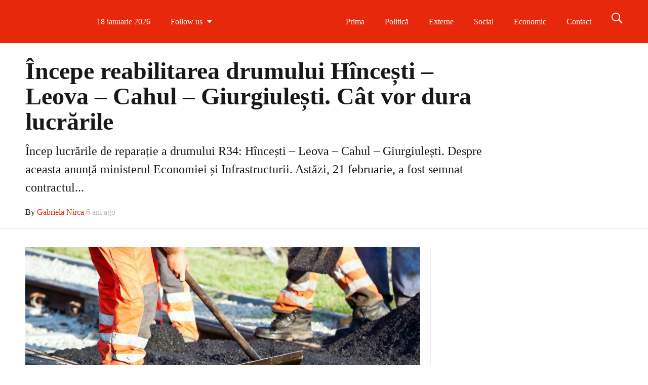

--- FILE ---
content_type: text/html; charset=UTF-8
request_url: https://breakingnews.md/incepe-reabilitarea-drumului-hincesti-leova-cahul-giurgiulesti-cat-vor-dura-lucrarile/
body_size: 20353
content:
<!DOCTYPE html>
<!--[if IE 9]><html class="lt-ie10 no-js" lang="ro-RO"> <![endif]--><html class="no-js flexbox" lang="ro-RO"><head><script data-no-optimize="1">var litespeed_docref=sessionStorage.getItem("litespeed_docref");litespeed_docref&&(Object.defineProperty(document,"referrer",{get:function(){return litespeed_docref}}),sessionStorage.removeItem("litespeed_docref"));</script> <meta charset="UTF-8"><meta name="viewport" content="width=device-width, height=device-height, initial-scale=1.0, maximum-scale=1.0" /><meta name='robots' content='index, follow, max-image-preview:large, max-snippet:-1, max-video-preview:-1' /><title>Începe reabilitarea drumului Hîncești – Leova – Cahul – Giurgiulești. Cât vor dura lucrările - BreakingNews</title><link rel="canonical" href="https://breakingnews.md/incepe-reabilitarea-drumului-hincesti-leova-cahul-giurgiulesti-cat-vor-dura-lucrarile/" /><meta property="og:locale" content="ro_RO" /><meta property="og:type" content="article" /><meta property="og:title" content="Începe reabilitarea drumului Hîncești – Leova – Cahul – Giurgiulești. Cât vor dura lucrările - BreakingNews" /><meta property="og:description" content="Încep lucrările de reparație a drumului R34: Hîncești – Leova – Cahul – Giurgiulești. Despre aceasta anunță ministerul Economiei și Infrastructurii. Astăzi, 21 februarie, a fost semnat contractul de reabilitare a traseului. Lucrările vor fi efectuate de compania OZKA Insaat A.Ș. din Turcia. Costurile proiectului se ridică la peste 56 de milioane de euro. Directorul &hellip;" /><meta property="og:url" content="https://breakingnews.md/incepe-reabilitarea-drumului-hincesti-leova-cahul-giurgiulesti-cat-vor-dura-lucrarile/" /><meta property="og:site_name" content="BreakingNews" /><meta property="article:publisher" content="https://www.facebook.com/BreakingNewsMoldova/" /><meta property="article:published_time" content="2020-02-21T12:10:41+00:00" /><meta property="article:modified_time" content="2020-02-21T12:31:23+00:00" /><meta property="og:image" content="https://breakingnews.md/wp-content/uploads/2020/02/serviciu-proiectare-executie-constructii-civile-drumuri-edilitare.jpg" /><meta property="og:image:width" content="2508" /><meta property="og:image:height" content="1672" /><meta property="og:image:type" content="image/jpeg" /><meta name="author" content="Gabriela Nirca" /><meta name="twitter:card" content="summary_large_image" /><meta name="twitter:label1" content="Scris de" /><meta name="twitter:data1" content="Gabriela Nirca" /><meta name="twitter:label2" content="Timp estimat pentru citire" /><meta name="twitter:data2" content="1 minut" /> <script type="application/ld+json" class="yoast-schema-graph">{"@context":"https://schema.org","@graph":[{"@type":"Article","@id":"https://breakingnews.md/incepe-reabilitarea-drumului-hincesti-leova-cahul-giurgiulesti-cat-vor-dura-lucrarile/#article","isPartOf":{"@id":"https://breakingnews.md/incepe-reabilitarea-drumului-hincesti-leova-cahul-giurgiulesti-cat-vor-dura-lucrarile/"},"author":{"name":"Gabriela Nirca","@id":"https://breakingnews.md/#/schema/person/cc597d22f1b5c2f798963d9d6104e5e9"},"headline":"Începe reabilitarea drumului Hîncești – Leova – Cahul – Giurgiulești. Cât vor dura lucrările","datePublished":"2020-02-21T12:10:41+00:00","dateModified":"2020-02-21T12:31:23+00:00","mainEntityOfPage":{"@id":"https://breakingnews.md/incepe-reabilitarea-drumului-hincesti-leova-cahul-giurgiulesti-cat-vor-dura-lucrarile/"},"wordCount":178,"publisher":{"@id":"https://breakingnews.md/#organization"},"image":{"@id":"https://breakingnews.md/incepe-reabilitarea-drumului-hincesti-leova-cahul-giurgiulesti-cat-vor-dura-lucrarile/#primaryimage"},"thumbnailUrl":"https://breakingnews.md/wp-content/uploads/2020/02/serviciu-proiectare-executie-constructii-civile-drumuri-edilitare.jpg","articleSection":["Economic","Social"],"inLanguage":"ro-RO"},{"@type":"WebPage","@id":"https://breakingnews.md/incepe-reabilitarea-drumului-hincesti-leova-cahul-giurgiulesti-cat-vor-dura-lucrarile/","url":"https://breakingnews.md/incepe-reabilitarea-drumului-hincesti-leova-cahul-giurgiulesti-cat-vor-dura-lucrarile/","name":"Începe reabilitarea drumului Hîncești – Leova – Cahul – Giurgiulești. Cât vor dura lucrările - BreakingNews","isPartOf":{"@id":"https://breakingnews.md/#website"},"primaryImageOfPage":{"@id":"https://breakingnews.md/incepe-reabilitarea-drumului-hincesti-leova-cahul-giurgiulesti-cat-vor-dura-lucrarile/#primaryimage"},"image":{"@id":"https://breakingnews.md/incepe-reabilitarea-drumului-hincesti-leova-cahul-giurgiulesti-cat-vor-dura-lucrarile/#primaryimage"},"thumbnailUrl":"https://breakingnews.md/wp-content/uploads/2020/02/serviciu-proiectare-executie-constructii-civile-drumuri-edilitare.jpg","datePublished":"2020-02-21T12:10:41+00:00","dateModified":"2020-02-21T12:31:23+00:00","breadcrumb":{"@id":"https://breakingnews.md/incepe-reabilitarea-drumului-hincesti-leova-cahul-giurgiulesti-cat-vor-dura-lucrarile/#breadcrumb"},"inLanguage":"ro-RO","potentialAction":[{"@type":"ReadAction","target":["https://breakingnews.md/incepe-reabilitarea-drumului-hincesti-leova-cahul-giurgiulesti-cat-vor-dura-lucrarile/"]}]},{"@type":"ImageObject","inLanguage":"ro-RO","@id":"https://breakingnews.md/incepe-reabilitarea-drumului-hincesti-leova-cahul-giurgiulesti-cat-vor-dura-lucrarile/#primaryimage","url":"https://breakingnews.md/wp-content/uploads/2020/02/serviciu-proiectare-executie-constructii-civile-drumuri-edilitare.jpg","contentUrl":"https://breakingnews.md/wp-content/uploads/2020/02/serviciu-proiectare-executie-constructii-civile-drumuri-edilitare.jpg","width":2508,"height":1672},{"@type":"BreadcrumbList","@id":"https://breakingnews.md/incepe-reabilitarea-drumului-hincesti-leova-cahul-giurgiulesti-cat-vor-dura-lucrarile/#breadcrumb","itemListElement":[{"@type":"ListItem","position":1,"name":"Prima pagină","item":"https://breakingnews.md/"},{"@type":"ListItem","position":2,"name":"Începe reabilitarea drumului Hîncești – Leova – Cahul – Giurgiulești. Cât vor dura lucrările"}]},{"@type":"WebSite","@id":"https://breakingnews.md/#website","url":"https://breakingnews.md/","name":"BreakingNews","description":"Moldova","publisher":{"@id":"https://breakingnews.md/#organization"},"potentialAction":[{"@type":"SearchAction","target":{"@type":"EntryPoint","urlTemplate":"https://breakingnews.md/?s={search_term_string}"},"query-input":{"@type":"PropertyValueSpecification","valueRequired":true,"valueName":"search_term_string"}}],"inLanguage":"ro-RO"},{"@type":"Organization","@id":"https://breakingnews.md/#organization","name":"Breaking News Moldova","url":"https://breakingnews.md/","logo":{"@type":"ImageObject","inLanguage":"ro-RO","@id":"https://breakingnews.md/#/schema/logo/image/","url":"https://breakingnews.md/wp-content/uploads/2020/02/logo.png","contentUrl":"https://breakingnews.md/wp-content/uploads/2020/02/logo.png","width":850,"height":164,"caption":"Breaking News Moldova"},"image":{"@id":"https://breakingnews.md/#/schema/logo/image/"},"sameAs":["https://www.facebook.com/BreakingNewsMoldova/"]},{"@type":"Person","@id":"https://breakingnews.md/#/schema/person/cc597d22f1b5c2f798963d9d6104e5e9","name":"Gabriela Nirca","image":{"@type":"ImageObject","inLanguage":"ro-RO","@id":"https://breakingnews.md/#/schema/person/image/","url":"https://breakingnews.md/wp-content/litespeed/avatar/cd262fd6b36e5eb78759f867ee7a4644.jpg?ver=1768553352","contentUrl":"https://breakingnews.md/wp-content/litespeed/avatar/cd262fd6b36e5eb78759f867ee7a4644.jpg?ver=1768553352","caption":"Gabriela Nirca"},"sameAs":["http://www.breakingnews.md"],"url":"https://breakingnews.md/author/manager/"}]}</script> <link rel='dns-prefetch' href='//fonts.googleapis.com' /><link rel="alternate" type="application/rss+xml" title="BreakingNews &raquo; Flux" href="https://breakingnews.md/feed/" /><link rel="alternate" type="application/rss+xml" title="BreakingNews &raquo; Flux comentarii" href="https://breakingnews.md/comments/feed/" /><link rel="alternate" title="oEmbed (JSON)" type="application/json+oembed" href="https://breakingnews.md/wp-json/oembed/1.0/embed?url=https%3A%2F%2Fbreakingnews.md%2Fincepe-reabilitarea-drumului-hincesti-leova-cahul-giurgiulesti-cat-vor-dura-lucrarile%2F" /><link rel="alternate" title="oEmbed (XML)" type="text/xml+oembed" href="https://breakingnews.md/wp-json/oembed/1.0/embed?url=https%3A%2F%2Fbreakingnews.md%2Fincepe-reabilitarea-drumului-hincesti-leova-cahul-giurgiulesti-cat-vor-dura-lucrarile%2F&#038;format=xml" />
<script id="break-ready" type="litespeed/javascript">window.advanced_ads_ready=function(e,a){a=a||"complete";var d=function(e){return"interactive"===a?"loading"!==e:"complete"===e};d(document.readyState)?e():document.addEventListener("readystatechange",(function(a){d(a.target.readyState)&&e()}),{once:"interactive"===a})},window.advanced_ads_ready_queue=window.advanced_ads_ready_queue||[]</script> <style id='wp-img-auto-sizes-contain-inline-css' type='text/css'>img:is([sizes=auto i],[sizes^="auto," i]){contain-intrinsic-size:3000px 1500px}
/*# sourceURL=wp-img-auto-sizes-contain-inline-css */</style><link data-optimized="2" rel="stylesheet" href="https://breakingnews.md/wp-content/litespeed/css/5e35cd2eb2cc7b78d4b64394f82bde5f.css?ver=b0956" /><style id='global-styles-inline-css' type='text/css'>:root{--wp--preset--aspect-ratio--square: 1;--wp--preset--aspect-ratio--4-3: 4/3;--wp--preset--aspect-ratio--3-4: 3/4;--wp--preset--aspect-ratio--3-2: 3/2;--wp--preset--aspect-ratio--2-3: 2/3;--wp--preset--aspect-ratio--16-9: 16/9;--wp--preset--aspect-ratio--9-16: 9/16;--wp--preset--color--black: #000000;--wp--preset--color--cyan-bluish-gray: #abb8c3;--wp--preset--color--white: #ffffff;--wp--preset--color--pale-pink: #f78da7;--wp--preset--color--vivid-red: #cf2e2e;--wp--preset--color--luminous-vivid-orange: #ff6900;--wp--preset--color--luminous-vivid-amber: #fcb900;--wp--preset--color--light-green-cyan: #7bdcb5;--wp--preset--color--vivid-green-cyan: #00d084;--wp--preset--color--pale-cyan-blue: #8ed1fc;--wp--preset--color--vivid-cyan-blue: #0693e3;--wp--preset--color--vivid-purple: #9b51e0;--wp--preset--gradient--vivid-cyan-blue-to-vivid-purple: linear-gradient(135deg,rgb(6,147,227) 0%,rgb(155,81,224) 100%);--wp--preset--gradient--light-green-cyan-to-vivid-green-cyan: linear-gradient(135deg,rgb(122,220,180) 0%,rgb(0,208,130) 100%);--wp--preset--gradient--luminous-vivid-amber-to-luminous-vivid-orange: linear-gradient(135deg,rgb(252,185,0) 0%,rgb(255,105,0) 100%);--wp--preset--gradient--luminous-vivid-orange-to-vivid-red: linear-gradient(135deg,rgb(255,105,0) 0%,rgb(207,46,46) 100%);--wp--preset--gradient--very-light-gray-to-cyan-bluish-gray: linear-gradient(135deg,rgb(238,238,238) 0%,rgb(169,184,195) 100%);--wp--preset--gradient--cool-to-warm-spectrum: linear-gradient(135deg,rgb(74,234,220) 0%,rgb(151,120,209) 20%,rgb(207,42,186) 40%,rgb(238,44,130) 60%,rgb(251,105,98) 80%,rgb(254,248,76) 100%);--wp--preset--gradient--blush-light-purple: linear-gradient(135deg,rgb(255,206,236) 0%,rgb(152,150,240) 100%);--wp--preset--gradient--blush-bordeaux: linear-gradient(135deg,rgb(254,205,165) 0%,rgb(254,45,45) 50%,rgb(107,0,62) 100%);--wp--preset--gradient--luminous-dusk: linear-gradient(135deg,rgb(255,203,112) 0%,rgb(199,81,192) 50%,rgb(65,88,208) 100%);--wp--preset--gradient--pale-ocean: linear-gradient(135deg,rgb(255,245,203) 0%,rgb(182,227,212) 50%,rgb(51,167,181) 100%);--wp--preset--gradient--electric-grass: linear-gradient(135deg,rgb(202,248,128) 0%,rgb(113,206,126) 100%);--wp--preset--gradient--midnight: linear-gradient(135deg,rgb(2,3,129) 0%,rgb(40,116,252) 100%);--wp--preset--font-size--small: 13px;--wp--preset--font-size--medium: 20px;--wp--preset--font-size--large: 36px;--wp--preset--font-size--x-large: 42px;--wp--preset--spacing--20: 0.44rem;--wp--preset--spacing--30: 0.67rem;--wp--preset--spacing--40: 1rem;--wp--preset--spacing--50: 1.5rem;--wp--preset--spacing--60: 2.25rem;--wp--preset--spacing--70: 3.38rem;--wp--preset--spacing--80: 5.06rem;--wp--preset--shadow--natural: 6px 6px 9px rgba(0, 0, 0, 0.2);--wp--preset--shadow--deep: 12px 12px 50px rgba(0, 0, 0, 0.4);--wp--preset--shadow--sharp: 6px 6px 0px rgba(0, 0, 0, 0.2);--wp--preset--shadow--outlined: 6px 6px 0px -3px rgb(255, 255, 255), 6px 6px rgb(0, 0, 0);--wp--preset--shadow--crisp: 6px 6px 0px rgb(0, 0, 0);}:where(.is-layout-flex){gap: 0.5em;}:where(.is-layout-grid){gap: 0.5em;}body .is-layout-flex{display: flex;}.is-layout-flex{flex-wrap: wrap;align-items: center;}.is-layout-flex > :is(*, div){margin: 0;}body .is-layout-grid{display: grid;}.is-layout-grid > :is(*, div){margin: 0;}:where(.wp-block-columns.is-layout-flex){gap: 2em;}:where(.wp-block-columns.is-layout-grid){gap: 2em;}:where(.wp-block-post-template.is-layout-flex){gap: 1.25em;}:where(.wp-block-post-template.is-layout-grid){gap: 1.25em;}.has-black-color{color: var(--wp--preset--color--black) !important;}.has-cyan-bluish-gray-color{color: var(--wp--preset--color--cyan-bluish-gray) !important;}.has-white-color{color: var(--wp--preset--color--white) !important;}.has-pale-pink-color{color: var(--wp--preset--color--pale-pink) !important;}.has-vivid-red-color{color: var(--wp--preset--color--vivid-red) !important;}.has-luminous-vivid-orange-color{color: var(--wp--preset--color--luminous-vivid-orange) !important;}.has-luminous-vivid-amber-color{color: var(--wp--preset--color--luminous-vivid-amber) !important;}.has-light-green-cyan-color{color: var(--wp--preset--color--light-green-cyan) !important;}.has-vivid-green-cyan-color{color: var(--wp--preset--color--vivid-green-cyan) !important;}.has-pale-cyan-blue-color{color: var(--wp--preset--color--pale-cyan-blue) !important;}.has-vivid-cyan-blue-color{color: var(--wp--preset--color--vivid-cyan-blue) !important;}.has-vivid-purple-color{color: var(--wp--preset--color--vivid-purple) !important;}.has-black-background-color{background-color: var(--wp--preset--color--black) !important;}.has-cyan-bluish-gray-background-color{background-color: var(--wp--preset--color--cyan-bluish-gray) !important;}.has-white-background-color{background-color: var(--wp--preset--color--white) !important;}.has-pale-pink-background-color{background-color: var(--wp--preset--color--pale-pink) !important;}.has-vivid-red-background-color{background-color: var(--wp--preset--color--vivid-red) !important;}.has-luminous-vivid-orange-background-color{background-color: var(--wp--preset--color--luminous-vivid-orange) !important;}.has-luminous-vivid-amber-background-color{background-color: var(--wp--preset--color--luminous-vivid-amber) !important;}.has-light-green-cyan-background-color{background-color: var(--wp--preset--color--light-green-cyan) !important;}.has-vivid-green-cyan-background-color{background-color: var(--wp--preset--color--vivid-green-cyan) !important;}.has-pale-cyan-blue-background-color{background-color: var(--wp--preset--color--pale-cyan-blue) !important;}.has-vivid-cyan-blue-background-color{background-color: var(--wp--preset--color--vivid-cyan-blue) !important;}.has-vivid-purple-background-color{background-color: var(--wp--preset--color--vivid-purple) !important;}.has-black-border-color{border-color: var(--wp--preset--color--black) !important;}.has-cyan-bluish-gray-border-color{border-color: var(--wp--preset--color--cyan-bluish-gray) !important;}.has-white-border-color{border-color: var(--wp--preset--color--white) !important;}.has-pale-pink-border-color{border-color: var(--wp--preset--color--pale-pink) !important;}.has-vivid-red-border-color{border-color: var(--wp--preset--color--vivid-red) !important;}.has-luminous-vivid-orange-border-color{border-color: var(--wp--preset--color--luminous-vivid-orange) !important;}.has-luminous-vivid-amber-border-color{border-color: var(--wp--preset--color--luminous-vivid-amber) !important;}.has-light-green-cyan-border-color{border-color: var(--wp--preset--color--light-green-cyan) !important;}.has-vivid-green-cyan-border-color{border-color: var(--wp--preset--color--vivid-green-cyan) !important;}.has-pale-cyan-blue-border-color{border-color: var(--wp--preset--color--pale-cyan-blue) !important;}.has-vivid-cyan-blue-border-color{border-color: var(--wp--preset--color--vivid-cyan-blue) !important;}.has-vivid-purple-border-color{border-color: var(--wp--preset--color--vivid-purple) !important;}.has-vivid-cyan-blue-to-vivid-purple-gradient-background{background: var(--wp--preset--gradient--vivid-cyan-blue-to-vivid-purple) !important;}.has-light-green-cyan-to-vivid-green-cyan-gradient-background{background: var(--wp--preset--gradient--light-green-cyan-to-vivid-green-cyan) !important;}.has-luminous-vivid-amber-to-luminous-vivid-orange-gradient-background{background: var(--wp--preset--gradient--luminous-vivid-amber-to-luminous-vivid-orange) !important;}.has-luminous-vivid-orange-to-vivid-red-gradient-background{background: var(--wp--preset--gradient--luminous-vivid-orange-to-vivid-red) !important;}.has-very-light-gray-to-cyan-bluish-gray-gradient-background{background: var(--wp--preset--gradient--very-light-gray-to-cyan-bluish-gray) !important;}.has-cool-to-warm-spectrum-gradient-background{background: var(--wp--preset--gradient--cool-to-warm-spectrum) !important;}.has-blush-light-purple-gradient-background{background: var(--wp--preset--gradient--blush-light-purple) !important;}.has-blush-bordeaux-gradient-background{background: var(--wp--preset--gradient--blush-bordeaux) !important;}.has-luminous-dusk-gradient-background{background: var(--wp--preset--gradient--luminous-dusk) !important;}.has-pale-ocean-gradient-background{background: var(--wp--preset--gradient--pale-ocean) !important;}.has-electric-grass-gradient-background{background: var(--wp--preset--gradient--electric-grass) !important;}.has-midnight-gradient-background{background: var(--wp--preset--gradient--midnight) !important;}.has-small-font-size{font-size: var(--wp--preset--font-size--small) !important;}.has-medium-font-size{font-size: var(--wp--preset--font-size--medium) !important;}.has-large-font-size{font-size: var(--wp--preset--font-size--large) !important;}.has-x-large-font-size{font-size: var(--wp--preset--font-size--x-large) !important;}
/*# sourceURL=global-styles-inline-css */</style><style id='classic-theme-styles-inline-css' type='text/css'>/*! This file is auto-generated */
.wp-block-button__link{color:#fff;background-color:#32373c;border-radius:9999px;box-shadow:none;text-decoration:none;padding:calc(.667em + 2px) calc(1.333em + 2px);font-size:1.125em}.wp-block-file__button{background:#32373c;color:#fff;text-decoration:none}
/*# sourceURL=/wp-includes/css/classic-themes.min.css */</style> <script type="litespeed/javascript" data-src="https://breakingnews.md/wp-includes/js/jquery/jquery.min.js" id="jquery-core-js"></script> <script id="xt-widget-twitter-js-extra" type="litespeed/javascript">var xt_twitter={"modpath":"https://breakingnews.md/?xt-widget-fetch=1"}</script> <script></script><link rel="https://api.w.org/" href="https://breakingnews.md/wp-json/" /><link rel="alternate" title="JSON" type="application/json" href="https://breakingnews.md/wp-json/wp/v2/posts/38453" /><link rel="EditURI" type="application/rsd+xml" title="RSD" href="https://breakingnews.md/xmlrpc.php?rsd" /><meta name="generator" content="WordPress 6.9" /><link rel='shortlink' href='https://breakingnews.md/?p=38453' />
 <script type="litespeed/javascript" data-src="https://www.googletagmanager.com/gtag/js?id=G-MK5YCC9R7Y"></script> <script type="litespeed/javascript">window.dataLayer=window.dataLayer||[];function gtag(){dataLayer.push(arguments)}
gtag('js',new Date());gtag('config','G-MK5YCC9R7Y')</script>  <script  type="litespeed/javascript">(function(m,e,t,r,i,k,a){m[i]=m[i]||function(){(m[i].a=m[i].a||[]).push(arguments)};m[i].l=1*new Date();k=e.createElement(t),a=e.getElementsByTagName(t)[0],k.async=1,k.src=r,a.parentNode.insertBefore(k,a)})(window,document,"script","https://mc.yandex.ru/metrika/tag.js","ym");ym(83152822,"init",{clickmap:!0,trackLinks:!0,accurateTrackBounce:!0,webvisor:!0})</script> <noscript><div><img src="https://mc.yandex.ru/watch/83152822" style="position:absolute; left:-9999px;" alt="" /></div></noscript>
 <script type="litespeed/javascript" data-src="https://pagead2.googlesyndication.com/pagead/js/adsbygoogle.js?client=ca-pub-3932994737652230"
     crossorigin="anonymous"></script>  <script type="litespeed/javascript" data-src="https://www.googletagmanager.com/gtag/js?id=AW-16873117982"></script> <script type="litespeed/javascript">window.dataLayer=window.dataLayer||[];function gtag(){dataLayer.push(arguments)}
gtag('js',new Date());gtag('config','AW-16873117982')</script> <meta name="yandex-verification" content="f8c81d20738166ca" /><meta name="generator" content="Good News v2.5.3 by XplodedThemes.com"><style type="text/css" id="voting-style-css">.xt-votes .xt-likes { background-color: #27a159!important}
.xt-votes .xt-likes{ color: #ffffff!important}
.xt-votes .xt-likes a{ color: #ffffff!important}
.xt-votes .xt-dislikes { background-color: #ebebeb!important}
.xt-votes .xt-dislikes{ color: #7d7d7d!important}
.xt-votes .xt-dislikes a{ color: #7d7d7d!important}
.xt-votes { text-align: left}
.xt-likes, .xt-dislikes, .xt-votes i { font-size: 14px!important}</style> <script type="litespeed/javascript">XT_LIKES={"base_url":"https:\/\/breakingnews.md","ajax_url":"https:\/\/breakingnews.md\/wp-admin\/admin-ajax.php"}</script> <style type="text/css" id="branda-admin-bar-logo">body #wpadminbar #wp-admin-bar-wp-logo > .ab-item {
	background-image: url(https://breakingnews.md/wp-content/uploads/2021/09/favicon_intellect.png);
	background-repeat: no-repeat;
	background-position: 50%;
	background-size: 80%;
}
body #wpadminbar #wp-admin-bar-wp-logo > .ab-item .ab-icon:before {
	content: " ";
}</style><meta name="generator" content="Powered by WPBakery Page Builder - drag and drop page builder for WordPress."/><link rel="icon" href="https://breakingnews.md/wp-content/uploads/2020/06/cropped-Untitleda-32x32.jpg" sizes="32x32" /><link rel="icon" href="https://breakingnews.md/wp-content/uploads/2020/06/cropped-Untitleda-192x192.jpg" sizes="192x192" /><link rel="apple-touch-icon" href="https://breakingnews.md/wp-content/uploads/2020/06/cropped-Untitleda-180x180.jpg" /><meta name="msapplication-TileImage" content="https://breakingnews.md/wp-content/uploads/2020/06/cropped-Untitleda-270x270.jpg" />
<noscript><style>.wpb_animate_when_almost_visible { opacity: 1; }</style></noscript></head><body class="wp-singular post-template-default single single-post postid-38453 single-format-standard wp-theme-goodnews layout-full wpb-js-composer js-comp-ver-8.0 vc_responsive aa-prefix-break-"> <script type="litespeed/javascript">window.fbAsyncInit=function(){FB.init({appId:494784607323930,cookie:!0,xfbml:!0,version:'v9.0'})}</script> <script async defer crossorigin="anonymous" src="https://connect.facebook.net/ro_RO/sdk.js"></script> <div class="lights_overlay visually-hidden hidden"></div><div id="pusher" class="off-canvas-wrap closed" data-offcanvas><div id="wrapper" class="container inner-wrap"><div id="outer_wrapper" class="outer_wrapper"><header id="main-header"><div class="top-menu
sticky			 contain-to-grid	 topbar-item-divider	 topbar-sticky-item-divider	"><nav class="top-bar" data-topbar
data-sticky_height="60"
data-distance="200"
data-options="sticky_on: small; back_text: Back"><ul class="sticky-menu right always"><li class="toggle-search menu-search"><a href="#" class="search-toggle" data-dropdown="search-drop" aria-controls="search-drop" aria-expanded="false"><i class="icon-ion-search"></i></a></li><li id="search-drop" class="search-drop has-form f-dropdown" data-dropdown-content aria-hidden="true"><form method="get" action="https://breakingnews.md/"><div class="row collapse"><div class="small-12 columns small-centered transition">
<input type="text" name="s" class="search-input" autocomplete="off" value="" placeholder="Start searching...">
<a href="#" class="transparent button search-button"><i class="icon-ion-search"></i></a>
<a href="#" class="transparent search-close-button"><i class="icon-ion-close-outline"></i></a></div></div></form></li></ul><ul class="title-area has-logo"><li class="name">
<a href="https://breakingnews.md/" class="site-logo show-for-medium-up">
<img data-lazyloaded="1" src="[data-uri]" class="to-be-loaded" data-src="#" data-interchange="[https://breakingnews.md/wp-content/uploads/2020/02/logo-1.png, (default)], [https://breakingnews.md/wp-content/uploads/2020/02/logo-1.png, (retina)]" alt="BreakingNews">
<noscript><img src="https://breakingnews.md/wp-content/uploads/2020/02/logo-1.png" alt="BreakingNews"></noscript>
</a>
<a href="https://breakingnews.md/" class="site-logo show-for-small-only">
<img data-lazyloaded="1" src="[data-uri]" class="to-be-loaded" data-src="#" data-interchange="[https://breakingnews.md/wp-content/uploads/2020/02/logo-1.png, (default)], [https://breakingnews.md/wp-content/uploads/2020/02/logo-1.png, (retina)]" alt="BreakingNews">
<noscript><img src="https://breakingnews.md/wp-content/uploads/2020/02/logo-1.png" alt="BreakingNews"></noscript>
</a></li><li class="toggle-topbar menu-icon"><a href="#"></a></li></ul><section class="top-bar-section"><h2 class="hide-for-small-up">--</h2><ul class="left current-date show-for-medium-up"><li class="has-dropdown">
<a href="#" onclick="return false;">18 ianuarie 2026</a></li></ul><ul class="left follow-us show-for-medium-up  dropdown-list original-colors"><li class="has-dropdown">
<a href="#"><span>Follow us</span> <i class="fa fa-caret-down"></i></a><ul class="dropdown" style="width:col-3px"><li>
<a style="color:#3c5a9b" title="Follow us on Facebook" target="_blank" href="https://www.facebook.com/BreakingNewsMoldova/">
<i class="fa fa-facebook"></i>
<span>Follow us on Facebook</span>
</a></li><li>
<a style="color:#000000" title="Follow us on Twitter" target="_blank" href="https://twitter.com/Breaking_News_M">
<i class="fa fa-twitter"></i>
<span>Follow us on Twitter</span>
</a></li><li>
<a style="color:#ec008c" title="Follow us on Instagram" target="_blank" href="https://www.instagram.com/breakingnews.md/">
<i class="fa fa-instagram"></i>
<span>Follow us on Instagram</span>
</a></li><li>
<a style="color:#1b92d1" title="Follow us on Telegram" target="_blank" href="https://t.me/breakingnews_md">
<img data-lazyloaded="1" src="[data-uri]" width="150" height="150" data-src="https://breakingnews.md/wp-content/uploads/2023/12/telegram-alb-150x150.png" alt="Telegram" style="max-height:18px;">
<span>Follow us on Telegram</span>
</a></li></ul></li></ul><ul class="hotlinks-menu right"><li id="menu-item-4222" class="menu-item menu-item-type-post_type menu-item-object-page menu-item-home" data-itemid="4222" data-objectid="372"><a href="https://breakingnews.md/">Prima</a></li><li id="menu-item-4651" class="menu-item menu-item-type-taxonomy menu-item-object-category menu-category-slug-politica menu-category-id-1" data-itemid="4651" data-objectid="1"><a href="https://breakingnews.md/category/politica/">Politică</a></li><li id="menu-item-4652" class="menu-item menu-item-type-taxonomy menu-item-object-category menu-category-slug-externe menu-category-id-4" data-itemid="4652" data-objectid="4"><a href="https://breakingnews.md/category/externe/">Externe</a></li><li id="menu-item-4653" class="menu-item menu-item-type-taxonomy menu-item-object-category current-post-ancestor current-menu-parent current-post-parent menu-category-slug-social menu-category-id-30" data-itemid="4653" data-objectid="30"><a href="https://breakingnews.md/category/social/">Social</a></li><li id="menu-item-4654" class="menu-item menu-item-type-taxonomy menu-item-object-category current-post-ancestor current-menu-parent current-post-parent menu-category-slug-economic menu-category-id-2" data-itemid="4654" data-objectid="2"><a href="https://breakingnews.md/category/economic/">Economic</a></li><li id="menu-item-47518" class="menu-item menu-item-type-post_type menu-item-object-page" data-itemid="47518" data-objectid="3362"><a href="https://breakingnews.md/contact/">Contact</a></li></ul><ul id="main-mobile-menu" class="left menu show-for-small-only clearfix"><li class="menu-item menu-item-type-post_type menu-item-object-page menu-item-home" data-itemid="4222" data-objectid="372"><a href="https://breakingnews.md/">Prima</a></li><li class="menu-item menu-item-type-taxonomy menu-item-object-category menu-category-slug-politica menu-category-id-1 menu-category-slug-politica menu-category-id-1" data-itemid="4651" data-objectid="1"><a href="https://breakingnews.md/category/politica/">Politică</a></li><li class="menu-item menu-item-type-taxonomy menu-item-object-category menu-category-slug-externe menu-category-id-4 menu-category-slug-externe menu-category-id-4" data-itemid="4652" data-objectid="4"><a href="https://breakingnews.md/category/externe/">Externe</a></li><li class="menu-item menu-item-type-taxonomy menu-item-object-category current-post-ancestor current-menu-parent current-post-parent menu-category-slug-social menu-category-id-30 menu-category-slug-social menu-category-id-30" data-itemid="4653" data-objectid="30"><a href="https://breakingnews.md/category/social/">Social</a></li><li class="menu-item menu-item-type-taxonomy menu-item-object-category current-post-ancestor current-menu-parent current-post-parent menu-category-slug-economic menu-category-id-2 menu-category-slug-economic menu-category-id-2" data-itemid="4654" data-objectid="2"><a href="https://breakingnews.md/category/economic/">Economic</a></li><li class="menu-item menu-item-type-post_type menu-item-object-page" data-itemid="47518" data-objectid="3362"><a href="https://breakingnews.md/contact/">Contact</a></li></ul><ul class="search show-for-small-only clearfix"><li class="has-form"><form method="get" action="https://breakingnews.md/"><div class="row collapse"><div class="small-12 columns small-centered transition">
<input type="text" name="s" class="search-input" autocomplete="off" value="" placeholder="Start searching...">
<a href="#" class="transparent button search-button"><i class="icon-ion-search"></i></a>
<a href="#" class="transparent search-close-button"><i class="icon-ion-close-outline"></i></a></div></div></form></li></ul><div class="show-for-small-only clearfix"><ul class="social-networks"><li>
<a style="color:#3c5a9b" target="_blank" href="https://www.facebook.com/BreakingNewsMoldova/">
<i class="fa fa-facebook" title="Facebook"></i>
</a></li><li>
<a style="color:#000000" target="_blank" href="https://twitter.com/Breaking_News_M">
<i class="fa fa-twitter" title="Twitter"></i>
</a></li><li>
<a style="color:#ec008c" target="_blank" href="https://www.instagram.com/breakingnews.md/">
<i class="fa fa-instagram" title="Instagram"></i>
</a></li><li>
<a style="color:#1b92d1" target="_blank" href="https://t.me/breakingnews_md">
<img data-lazyloaded="1" src="[data-uri]" width="150" height="150" data-src="https://breakingnews.md/wp-content/uploads/2023/12/telegram-alb-150x150.png" alt="Telegram" style="max-height:50px;">
</a></li></ul></div></section></nav></div></header><div id="inner_wrapper" class="inner_wrapper hide-on-mobile-menu "><div class="body_overlay"></div><div class="row full-width"><div class="inner_content"><div class="row has-sidebar"><div class="post-38453 post type-post status-publish format-standard has-post-thumbnail hentry category-economic category-social" itemscope="" itemtype="http://schema.org/BlogPosting"><meta itemprop="mainEntityOfPage" content="https://breakingnews.md/incepe-reabilitarea-drumului-hincesti-leova-cahul-giurgiulesti-cat-vor-dura-lucrarile/"><div class="medium-12"><article id="post-header-38453" class="article-header-above" data-postid="38453" data-guid="https://breakingnews.md/?p=38453" data-permalink="https://breakingnews.md/incepe-reabilitarea-drumului-hincesti-leova-cahul-giurgiulesti-cat-vor-dura-lucrarile/"><div class="row collapse"><div class="medium-12 column"><div class="article-header above-content has-inline-metas"><div class="meta row in-container"><div class="column-12 column"><h1 class=" xt-post-title" itemprop="headline">
Începe reabilitarea drumului Hîncești – Leova – Cahul – Giurgiulești. Cât vor dura lucrările</h1><h3 class="subheader xt-post-excerpt" itemprop="description">
Încep lucrările de reparație a drumului R34: Hîncești – Leova – Cahul – Giurgiulești. Despre aceasta anunță ministerul Economiei și Infrastructurii. Astăzi, 21 februarie, a fost semnat contractul...</h3><div class="inline-metas-wrap row in-container collapse"><div class="small-12 column"><div class="inline inline-metas"><div class="inline xt-post-author-wrap hide-for-xmall-only ">
<span itemprop="author" itemscope itemtype="http://schema.org/Person">
By						<a href="https://breakingnews.md/author/manager/" itemprop="url">
<span itemprop="name">Gabriela Nirca</span>
</a>
</span><div class="hide" itemprop="publisher" itemscope itemtype="https://schema.org/Organization"><meta itemprop="url" content="https://breakingnews.md"><div itemprop="logo" itemscope itemtype="http://schema.org/ImageObject"><meta itemprop="url" content="https://breakingnews.md/wp-content/uploads/2020/02/logo-1.png"></div><meta itemprop="name" content="BreakingNews"><meta itemprop="description" content="Moldova"></div></div><div class="inline xt-post-date-wrap ">
<time class=" xt-post-date" datetime="2020-02-21T14:10:41+02:00" itemprop="datePublished">6 ani ago</time><meta itemprop="dateModified" content="2020-02-21T14:31:23+02:00"></div></div></div></div></div></div></div></div></div></article></div><div class="row vc_row in-container"><div class="medium-8 column left"><article id="post-38453" data-postid="38453" data-guid="https://breakingnews.md/?p=38453" data-permalink="https://breakingnews.md/incepe-reabilitarea-drumului-hincesti-leova-cahul-giurgiulesti-cat-vor-dura-lucrarile/"><div class="row collapse article-content-wrap"><div class="article-start"></div><div class="small-12  column"><div class="article-content"><div class="xt-post-featured-media"><div class="th fullwidth"><img data-lazyloaded="1" src="[data-uri]" width="1132" height="670" data-src="https://breakingnews.md/wp-content/uploads/2020/02/serviciu-proiectare-executie-constructii-civile-drumuri-edilitare-1132x670.jpg" class="wp-featured-image fullwidth wp-post-image" alt="" decoding="async" fetchpriority="high" /><div class="hide" itemprop="image" itemscope itemtype="http://schema.org/ImageObject"><meta itemprop="url" content="https://breakingnews.md/wp-content/uploads/2020/02/serviciu-proiectare-executie-constructii-civile-drumuri-edilitare-270x180.jpg"><meta itemprop="width" content="270"><meta itemprop="height" content="180"></div></div></div><div class="post-body  xt-post-content" itemprop="articleBody"><p><strong>Încep lucrările de reparație a drumului R34: Hîncești – Leova – Cahul – Giurgiulești. Despre aceasta anunță ministerul Economiei și Infrastructurii.</strong></p><p>Astăzi, 21 februarie, a fost semnat contractul de reabilitare a traseului. Lucrările vor fi efectuate de compania OZKA Insaat A.Ș. din Turcia. Costurile proiectului se ridică la peste 56 de milioane de euro.</p><p>Directorul interimar al Administrației de Stat a Drumurilor, Andrei Cuculescu, a menționat că timpul planificat pentru finalizarea lucrărilor este de 915 zile, adică doi ani și jumătate, iar perioada de garanție este de un an.</p><p>Drumul național R34 începe la vest de Hîncești, unde se ramifică de pe drumul R33 prin Leova, Cantemir și Cahul spre Slobozia Mare, intersectând-se cu M3 în partea de nord a portului Giurgiulești. Acesta are o lungime de 167.6 km și străbate în direcția Sud, Sud-Vest până la Cantemir, de unde continuă până la sudul localității Slobozia Mare.</p></div><div class="xt-votes" data-postid="38453"><p class="xt-likes"><a class="xt-like_btn" href="" data-postid="38453"><span class="fa fa-thumbs-o-up"></span> Îmi place</a></p><p class="xt-dislikes"><a class="xt-dislike_btn" href="" data-postid="38453"><span class="fa fa-thumbs-o-down"></span> Nu-mi place</a></p></div><div class="xtss-below-post"><div data-post="38453"  class="xt-social-share-insert"></div></div><div class="article-categories"><h5>In this article</h5><ul><li class="articleSection category"><a href="https://breakingnews.md/category/economic/" rel="tag">Economic</a></li><li class="articleSection category"><a href="https://breakingnews.md/category/social/" rel="tag">Social</a></li></ul></div></div><div class="row collapse"><div class="small-12 column"><div class="widget-area single_post_after_content " id="after-single-gallery-widget-zone-2-single-post"><hr><div class="row stretch collapse"><div class="medium-12 large-12 column"><aside id="block-3" class="widget widget_block"><iframe data-lazyloaded="1" src="about:blank" data-litespeed-src="https://realitatealive.md/tv.html" width="100%" height="220" frameborder="0" scrolling="no" allowfullscreen="allowfullscreen"></iframe></aside></div></div><div class="row stretch collapse"><div class="medium-12 large-12 column"><aside class="vc_widget xt_news widget wpb_content_element check_cache" data-cache_enabled="0" data-flush_cache="0"><style id="xtwidget42e88b7114c0a2db7d7a7532811adf7d_style" class="widget-instance-style" scoped>#xtwidget42e88b7114c0a2db7d7a7532811adf7d .posts-grid{margin-left:-10px!important;margin-right:-10px!important;}#xtwidget42e88b7114c0a2db7d7a7532811adf7d .posts-grid > li{padding:0 10px 20px;}</style><div id="xtwidget42e88b7114c0a2db7d7a7532811adf7d" class="widget xt_news "><div class="xt-widget-wrap"><div class="xt-widget-content clearfix"><ul class="news-list posts-grid xt-ajax-wrap small-block-grid-1 small-grid-offset meta-category-over meta-options medium-block-grid-1 large-block-grid-2" ><li class="post-128160 post type-post status-publish format-standard has-post-thumbnail hentry category-social" itemscope="" itemtype="http://schema.org/BlogPosting" data-equalizer-watch><div class="row collapse has-background  " onclick="location.href='https://breakingnews.md/adio-carbon-welcome-hotarul-un-nou-hit-cinematografic-autohton-va-fi-lansat-pe-marile-ecrane/'" style=" background-image: url(https://breakingnews.md/wp-content/uploads/2026/01/HOT_10-480x320.jpg)"><div class="medium-12 in_widget column">
<a target="_self" class="th post-thumbnail" href="https://breakingnews.md/adio-carbon-welcome-hotarul-un-nou-hit-cinematografic-autohton-va-fi-lansat-pe-marile-ecrane/">
<img data-lazyloaded="1" src="[data-uri]" width="480" height="320" data-src="https://breakingnews.md/wp-content/uploads/2026/01/HOT_10-480x320.jpg" class="attachment-xt-large wp-post-image" alt="" decoding="async" data-srcset="https://breakingnews.md/wp-content/uploads/2026/01/HOT_10-480x320.jpg 480w, https://breakingnews.md/wp-content/uploads/2026/01/HOT_10-165x110.jpg 165w, https://breakingnews.md/wp-content/uploads/2026/01/HOT_10-270x180.jpg 270w" data-sizes="(max-width: 480px) 100vw, 480px" /><div class="hide" itemprop="image" itemscope itemtype="http://schema.org/ImageObject"><meta itemprop="url" content="https://breakingnews.md/wp-content/uploads/2026/01/HOT_10-270x180.jpg"><meta itemprop="width" content="270"><meta itemprop="height" content="180"></div>
</a><div class="icon-overlay"><span class="fa fa-no-icon"></span></div></div><div class="medium-12 in_widget column meta-container"><div class="meta">
<span class="category xt-post-category">
<a  href="https://breakingnews.md/category/social/" title="View all posts in Social"><span itemprop="articleSection">Social</span></a>
</span></div></div></div><div class="row collapse "><div class="medium-12 in_widget column "><div class="meta default-meta"><h4 class="bold xt-post-title" itemprop="headline">
<a itemprop="mainEntityOfPage" rel="bookmark" title="Adio, CARBON &#8211; welcome, HOTARUL! Un nou hit cinematografic autohton&hellip;" target="_self" href="https://breakingnews.md/adio-carbon-welcome-hotarul-un-nou-hit-cinematografic-autohton-va-fi-lansat-pe-marile-ecrane/">Adio, CARBON &#8211; welcome, HOTARUL! Un nou hit cinematografic autohton&hellip;</a></h4><h5 class=" xt-post-excerpt" itemprop="description">
După succesul răsunător al filmului CARBON, cel mai apreciat și de succes film autohton din istoria Moldovei independente, realizatorii acestuia revin cu HOTARUL &#8211; un nou proiect cinematografic menit să...</h5><div class="hide" itemprop="author" itemscope itemtype="https://schema.org/Person"><span itemprop="name">Gabriela Nirca</span></div><div class="hide" itemprop="publisher" itemscope itemtype="https://schema.org/Organization"><meta itemprop="url" content="https://breakingnews.md"><div itemprop="logo" itemscope itemtype="http://schema.org/ImageObject"><meta itemprop="url" content="https://breakingnews.md/wp-content/uploads/2020/02/logo-1.png"></div><meta itemprop="name" content="BreakingNews"><meta itemprop="description" content="Moldova"></div>
<time class=" xt-post-date" datetime="2026-01-16T17:54:15+02:00" itemprop="datePublished">16 ianuarie 2026</time><meta itemprop="dateModified" content="2026-01-16T17:54:15+02:00"></div></div></div></li><li class="post-128157 post type-post status-publish format-standard has-post-thumbnail hentry category-social" itemscope="" itemtype="http://schema.org/BlogPosting" data-equalizer-watch><div class="row collapse has-background  " onclick="location.href='https://breakingnews.md/s-a-proclamat-mesia-si-a-exploatat-peste-10-ani-o-familie-faptasul-inchis-pe-viata/'" style=" background-image: url(https://breakingnews.md/wp-content/uploads/2026/01/8171db19160f21619bec4e07b71e6ffd-480x320.jpg)"><div class="medium-12 in_widget column">
<a target="_self" class="th post-thumbnail" href="https://breakingnews.md/s-a-proclamat-mesia-si-a-exploatat-peste-10-ani-o-familie-faptasul-inchis-pe-viata/">
<img data-lazyloaded="1" src="[data-uri]" width="480" height="320" data-src="https://breakingnews.md/wp-content/uploads/2026/01/8171db19160f21619bec4e07b71e6ffd-480x320.jpg" class="attachment-xt-large wp-post-image" alt="" decoding="async" loading="lazy" data-srcset="https://breakingnews.md/wp-content/uploads/2026/01/8171db19160f21619bec4e07b71e6ffd-480x320.jpg 480w, https://breakingnews.md/wp-content/uploads/2026/01/8171db19160f21619bec4e07b71e6ffd-165x110.jpg 165w, https://breakingnews.md/wp-content/uploads/2026/01/8171db19160f21619bec4e07b71e6ffd-270x180.jpg 270w" data-sizes="auto, (max-width: 480px) 100vw, 480px" /><div class="hide" itemprop="image" itemscope itemtype="http://schema.org/ImageObject"><meta itemprop="url" content="https://breakingnews.md/wp-content/uploads/2026/01/8171db19160f21619bec4e07b71e6ffd-270x180.jpg"><meta itemprop="width" content="270"><meta itemprop="height" content="180"></div>
</a><div class="icon-overlay"><span class="fa fa-no-icon"></span></div></div><div class="medium-12 in_widget column meta-container"><div class="meta">
<span class="category xt-post-category">
<a  href="https://breakingnews.md/category/social/" title="View all posts in Social"><span itemprop="articleSection">Social</span></a>
</span></div></div></div><div class="row collapse "><div class="medium-12 in_widget column "><div class="meta default-meta"><h4 class="bold xt-post-title" itemprop="headline">
<a itemprop="mainEntityOfPage" rel="bookmark" title="S-a proclamat Mesia și a exploatat peste 10 ani o&hellip;" target="_self" href="https://breakingnews.md/s-a-proclamat-mesia-si-a-exploatat-peste-10-ani-o-familie-faptasul-inchis-pe-viata/">S-a proclamat Mesia și a exploatat peste 10 ani o&hellip;</a></h4><h5 class=" xt-post-excerpt" itemprop="description">
Un bărbat în vârstă de 68 de ani a fost recunoscut vinovat de trafic de ființe umane, trafic de copii, viol și acțiuni cu caracter sexual neconsimțite. Printr-o sentință recent...</h5><div class="hide" itemprop="author" itemscope itemtype="https://schema.org/Person"><span itemprop="name">Gabriela Nirca</span></div><div class="hide" itemprop="publisher" itemscope itemtype="https://schema.org/Organization"><meta itemprop="url" content="https://breakingnews.md"><div itemprop="logo" itemscope itemtype="http://schema.org/ImageObject"><meta itemprop="url" content="https://breakingnews.md/wp-content/uploads/2020/02/logo-1.png"></div><meta itemprop="name" content="BreakingNews"><meta itemprop="description" content="Moldova"></div>
<time class=" xt-post-date" datetime="2026-01-16T15:45:37+02:00" itemprop="datePublished">16 ianuarie 2026</time><meta itemprop="dateModified" content="2026-01-16T15:22:11+02:00"></div></div></div></li><li class="post-128154 post type-post status-publish format-standard has-post-thumbnail hentry category-social" itemscope="" itemtype="http://schema.org/BlogPosting" data-equalizer-watch><div class="row collapse has-background  " onclick="location.href='https://breakingnews.md/peste-30-000-de-dolari-depistati-nedeclarati-pe-aeroportul-chisinau/'" style=" background-image: url(https://breakingnews.md/wp-content/uploads/2026/01/abfb577df365f1a75d48d80bda999142-480x320.jpg)"><div class="medium-12 in_widget column">
<a target="_self" class="th post-thumbnail" href="https://breakingnews.md/peste-30-000-de-dolari-depistati-nedeclarati-pe-aeroportul-chisinau/">
<img data-lazyloaded="1" src="[data-uri]" width="480" height="320" data-src="https://breakingnews.md/wp-content/uploads/2026/01/abfb577df365f1a75d48d80bda999142-480x320.jpg" class="attachment-xt-large wp-post-image" alt="" decoding="async" loading="lazy" data-srcset="https://breakingnews.md/wp-content/uploads/2026/01/abfb577df365f1a75d48d80bda999142-480x320.jpg 480w, https://breakingnews.md/wp-content/uploads/2026/01/abfb577df365f1a75d48d80bda999142-165x110.jpg 165w, https://breakingnews.md/wp-content/uploads/2026/01/abfb577df365f1a75d48d80bda999142-270x180.jpg 270w" data-sizes="auto, (max-width: 480px) 100vw, 480px" /><div class="hide" itemprop="image" itemscope itemtype="http://schema.org/ImageObject"><meta itemprop="url" content="https://breakingnews.md/wp-content/uploads/2026/01/abfb577df365f1a75d48d80bda999142-270x180.jpg"><meta itemprop="width" content="270"><meta itemprop="height" content="180"></div>
</a><div class="icon-overlay"><span class="fa fa-no-icon"></span></div></div><div class="medium-12 in_widget column meta-container"><div class="meta">
<span class="category xt-post-category">
<a  href="https://breakingnews.md/category/social/" title="View all posts in Social"><span itemprop="articleSection">Social</span></a>
</span></div></div></div><div class="row collapse "><div class="medium-12 in_widget column "><div class="meta default-meta"><h4 class="bold xt-post-title" itemprop="headline">
<a itemprop="mainEntityOfPage" rel="bookmark" title="Peste 30.000 de dolari, depistați nedeclarați pe Aeroportul Chișinău" target="_self" href="https://breakingnews.md/peste-30-000-de-dolari-depistati-nedeclarati-pe-aeroportul-chisinau/">Peste 30.000 de dolari, depistați nedeclarați pe Aeroportul Chișinău</a></h4><h5 class=" xt-post-excerpt" itemprop="description">
O tentativă de scoatere ilegală a mijloacelor financiare din Republica Moldova a fost contracarată de polițiștii de frontieră și funcționarii vamali, pe Aeroportul Internațional „Eugen Doga” Chișinău. Incidentul a avut...</h5><div class="hide" itemprop="author" itemscope itemtype="https://schema.org/Person"><span itemprop="name">Gabriela Nirca</span></div><div class="hide" itemprop="publisher" itemscope itemtype="https://schema.org/Organization"><meta itemprop="url" content="https://breakingnews.md"><div itemprop="logo" itemscope itemtype="http://schema.org/ImageObject"><meta itemprop="url" content="https://breakingnews.md/wp-content/uploads/2020/02/logo-1.png"></div><meta itemprop="name" content="BreakingNews"><meta itemprop="description" content="Moldova"></div>
<time class=" xt-post-date" datetime="2026-01-16T15:14:48+02:00" itemprop="datePublished">16 ianuarie 2026</time><meta itemprop="dateModified" content="2026-01-16T15:14:48+02:00"></div></div></div></li><li class="post-128152 post type-post status-publish format-standard has-post-thumbnail hentry category-social" itemscope="" itemtype="http://schema.org/BlogPosting" data-equalizer-watch><div class="row collapse has-background  " onclick="location.href='https://breakingnews.md/amenintari-cu-moartea-si-imagini-intime-femeie-santajata-cu-mii-de-euro-timp-de-patru-ani/'" style=" background-image: url(https://breakingnews.md/wp-content/uploads/2023/02/santaj-poze-intime-480x320.jpg)"><div class="medium-12 in_widget column">
<a target="_self" class="th post-thumbnail" href="https://breakingnews.md/amenintari-cu-moartea-si-imagini-intime-femeie-santajata-cu-mii-de-euro-timp-de-patru-ani/">
<img data-lazyloaded="1" src="[data-uri]" width="480" height="320" data-src="https://breakingnews.md/wp-content/uploads/2023/02/santaj-poze-intime-480x320.jpg" class="attachment-xt-large wp-post-image" alt="" decoding="async" loading="lazy" data-srcset="https://breakingnews.md/wp-content/uploads/2023/02/santaj-poze-intime-480x320.jpg 480w, https://breakingnews.md/wp-content/uploads/2023/02/santaj-poze-intime-165x110.jpg 165w, https://breakingnews.md/wp-content/uploads/2023/02/santaj-poze-intime-270x180.jpg 270w" data-sizes="auto, (max-width: 480px) 100vw, 480px" /><div class="hide" itemprop="image" itemscope itemtype="http://schema.org/ImageObject"><meta itemprop="url" content="https://breakingnews.md/wp-content/uploads/2023/02/santaj-poze-intime-270x180.jpg"><meta itemprop="width" content="270"><meta itemprop="height" content="180"></div>
</a><div class="icon-overlay"><span class="fa fa-no-icon"></span></div></div><div class="medium-12 in_widget column meta-container"><div class="meta">
<span class="category xt-post-category">
<a  href="https://breakingnews.md/category/social/" title="View all posts in Social"><span itemprop="articleSection">Social</span></a>
</span></div></div></div><div class="row collapse "><div class="medium-12 in_widget column "><div class="meta default-meta"><h4 class="bold xt-post-title" itemprop="headline">
<a itemprop="mainEntityOfPage" rel="bookmark" title="Amenințări cu moartea și imagini intime: femeie șantajată cu mii&hellip;" target="_self" href="https://breakingnews.md/amenintari-cu-moartea-si-imagini-intime-femeie-santajata-cu-mii-de-euro-timp-de-patru-ani/">Amenințări cu moartea și imagini intime: femeie șantajată cu mii&hellip;</a></h4><h5 class=" xt-post-excerpt" itemprop="description">
Ofițerii Inspectoratului Național de Investigații, la începutul lunii ianuarie, au fost sesizați privind comiterea unui șantaj. Investigațiile preliminare au arătat că, în perioada 2022–2026, un grup de persoane, aflate în...</h5><div class="hide" itemprop="author" itemscope itemtype="https://schema.org/Person"><span itemprop="name">Gabriela Nirca</span></div><div class="hide" itemprop="publisher" itemscope itemtype="https://schema.org/Organization"><meta itemprop="url" content="https://breakingnews.md"><div itemprop="logo" itemscope itemtype="http://schema.org/ImageObject"><meta itemprop="url" content="https://breakingnews.md/wp-content/uploads/2020/02/logo-1.png"></div><meta itemprop="name" content="BreakingNews"><meta itemprop="description" content="Moldova"></div>
<time class=" xt-post-date" datetime="2026-01-16T13:18:37+02:00" itemprop="datePublished">16 ianuarie 2026</time><meta itemprop="dateModified" content="2026-01-16T13:18:37+02:00"></div></div></div></li><li class="post-128149 post type-post status-publish format-standard has-post-thumbnail hentry category-social" itemscope="" itemtype="http://schema.org/BlogPosting" data-equalizer-watch><div class="row collapse has-background  " onclick="location.href='https://breakingnews.md/incendiu-intr-un-apartament-din-chisinau-27-de-persoane-inclusiv-sase-copii-evacuate/'" style=" background-image: url(https://breakingnews.md/wp-content/uploads/2026/01/00b88f722ee7f9ac20de15f7e659463e-480x320.jpg)"><div class="medium-12 in_widget column">
<a target="_self" class="th post-thumbnail" href="https://breakingnews.md/incendiu-intr-un-apartament-din-chisinau-27-de-persoane-inclusiv-sase-copii-evacuate/">
<img data-lazyloaded="1" src="[data-uri]" width="480" height="320" data-src="https://breakingnews.md/wp-content/uploads/2026/01/00b88f722ee7f9ac20de15f7e659463e-480x320.jpg" class="attachment-xt-large wp-post-image" alt="" decoding="async" loading="lazy" data-srcset="https://breakingnews.md/wp-content/uploads/2026/01/00b88f722ee7f9ac20de15f7e659463e-480x320.jpg 480w, https://breakingnews.md/wp-content/uploads/2026/01/00b88f722ee7f9ac20de15f7e659463e-165x110.jpg 165w, https://breakingnews.md/wp-content/uploads/2026/01/00b88f722ee7f9ac20de15f7e659463e-270x180.jpg 270w" data-sizes="auto, (max-width: 480px) 100vw, 480px" /><div class="hide" itemprop="image" itemscope itemtype="http://schema.org/ImageObject"><meta itemprop="url" content="https://breakingnews.md/wp-content/uploads/2026/01/00b88f722ee7f9ac20de15f7e659463e-270x180.jpg"><meta itemprop="width" content="270"><meta itemprop="height" content="180"></div>
</a><div class="icon-overlay"><span class="fa fa-no-icon"></span></div></div><div class="medium-12 in_widget column meta-container"><div class="meta">
<span class="category xt-post-category">
<a  href="https://breakingnews.md/category/social/" title="View all posts in Social"><span itemprop="articleSection">Social</span></a>
</span></div></div></div><div class="row collapse "><div class="medium-12 in_widget column "><div class="meta default-meta"><h4 class="bold xt-post-title" itemprop="headline">
<a itemprop="mainEntityOfPage" rel="bookmark" title="Incendiu într-un apartament din Chișinău: 27 de persoane, inclusiv șase&hellip;" target="_self" href="https://breakingnews.md/incendiu-intr-un-apartament-din-chisinau-27-de-persoane-inclusiv-sase-copii-evacuate/">Incendiu într-un apartament din Chișinău: 27 de persoane, inclusiv șase&hellip;</a></h4><h5 class=" xt-post-excerpt" itemprop="description">
Salvatorii IGSU au evacuat 27 de persoane, dintre care șase copii, după ce un incendiu a izbucnit într-un apartament din municipiul Chișinău, persoanele riscând să se intoxice cu fum. Incidentul...</h5><div class="hide" itemprop="author" itemscope itemtype="https://schema.org/Person"><span itemprop="name">Gabriela Nirca</span></div><div class="hide" itemprop="publisher" itemscope itemtype="https://schema.org/Organization"><meta itemprop="url" content="https://breakingnews.md"><div itemprop="logo" itemscope itemtype="http://schema.org/ImageObject"><meta itemprop="url" content="https://breakingnews.md/wp-content/uploads/2020/02/logo-1.png"></div><meta itemprop="name" content="BreakingNews"><meta itemprop="description" content="Moldova"></div>
<time class=" xt-post-date" datetime="2026-01-16T13:05:14+02:00" itemprop="datePublished">16 ianuarie 2026</time><meta itemprop="dateModified" content="2026-01-16T13:05:14+02:00"></div></div></div></li><li class="post-128146 post type-post status-publish format-standard has-post-thumbnail hentry category-social" itemscope="" itemtype="http://schema.org/BlogPosting" data-equalizer-watch><div class="row collapse has-background  " onclick="location.href='https://breakingnews.md/prins-in-timp-ce-plasa-droguri-in-ascunzisuri-un-barbat-retinut-pentru-72-de-ore/'" style=" background-image: url(https://breakingnews.md/wp-content/uploads/2026/01/2895cd85f5977060d56bd36f99095b16-480x320.jpg)"><div class="medium-12 in_widget column">
<a target="_self" class="th post-thumbnail" href="https://breakingnews.md/prins-in-timp-ce-plasa-droguri-in-ascunzisuri-un-barbat-retinut-pentru-72-de-ore/">
<img data-lazyloaded="1" src="[data-uri]" width="480" height="320" data-src="https://breakingnews.md/wp-content/uploads/2026/01/2895cd85f5977060d56bd36f99095b16-480x320.jpg" class="attachment-xt-large wp-post-image" alt="" decoding="async" loading="lazy" data-srcset="https://breakingnews.md/wp-content/uploads/2026/01/2895cd85f5977060d56bd36f99095b16-480x320.jpg 480w, https://breakingnews.md/wp-content/uploads/2026/01/2895cd85f5977060d56bd36f99095b16-165x110.jpg 165w, https://breakingnews.md/wp-content/uploads/2026/01/2895cd85f5977060d56bd36f99095b16-270x180.jpg 270w" data-sizes="auto, (max-width: 480px) 100vw, 480px" /><div class="hide" itemprop="image" itemscope itemtype="http://schema.org/ImageObject"><meta itemprop="url" content="https://breakingnews.md/wp-content/uploads/2026/01/2895cd85f5977060d56bd36f99095b16-270x180.jpg"><meta itemprop="width" content="270"><meta itemprop="height" content="180"></div>
</a><div class="icon-overlay"><span class="fa fa-no-icon"></span></div></div><div class="medium-12 in_widget column meta-container"><div class="meta">
<span class="category xt-post-category">
<a  href="https://breakingnews.md/category/social/" title="View all posts in Social"><span itemprop="articleSection">Social</span></a>
</span></div></div></div><div class="row collapse "><div class="medium-12 in_widget column "><div class="meta default-meta"><h4 class="bold xt-post-title" itemprop="headline">
<a itemprop="mainEntityOfPage" rel="bookmark" title="Prins în timp ce plasa droguri în ascunzișuri: Un bărbat,&hellip;" target="_self" href="https://breakingnews.md/prins-in-timp-ce-plasa-droguri-in-ascunzisuri-un-barbat-retinut-pentru-72-de-ore/">Prins în timp ce plasa droguri în ascunzișuri: Un bărbat,&hellip;</a></h4><h5 class=" xt-post-excerpt" itemprop="description">
Un curier de droguri sintetice, cu vârsta de 34 de ani, a fost reținut pentru 72 de ore de polițiștii și procurorii sectorului Râșcani din Capitală. Bărbatul este suspectat de...</h5><div class="hide" itemprop="author" itemscope itemtype="https://schema.org/Person"><span itemprop="name">Gabriela Nirca</span></div><div class="hide" itemprop="publisher" itemscope itemtype="https://schema.org/Organization"><meta itemprop="url" content="https://breakingnews.md"><div itemprop="logo" itemscope itemtype="http://schema.org/ImageObject"><meta itemprop="url" content="https://breakingnews.md/wp-content/uploads/2020/02/logo-1.png"></div><meta itemprop="name" content="BreakingNews"><meta itemprop="description" content="Moldova"></div>
<time class=" xt-post-date" datetime="2026-01-16T11:31:40+02:00" itemprop="datePublished">16 ianuarie 2026</time><meta itemprop="dateModified" content="2026-01-16T11:03:24+02:00"></div></div></div></li></ul></div></div></div></aside></div></div></div></div></div></div><div class="article-end"></div></div><div class="row collapse"><div class="small-12 column"></div></div></article></div><div data-margin_top="50" data-margin_bottom="50"  class="medium-4 column has-sticky-sidebar right"><aside id="sidebar" class="sidebar position-right show-for-medium-up content__side widget-area widget-area--blog-sidebar"><aside id="block-6" class="widget widget_block"><iframe data-lazyloaded="1" src="about:blank" loading="lazy" data-litespeed-src="https://realitatealive.md/tv.html" width="100%" height="200" frameborder="0" scrolling="no" allowfullscreen="allowfullscreen"></iframe></aside><aside class="vc_widget xt_news widget wpb_content_element check_cache" data-cache_enabled="0" data-flush_cache="0"><div id="xtwidget70a5a3e3ea8e2caef97d0568c5b1aee7" class="widget xt_news "><div class="xt-widget-wrap"><div class="xt-widget-header clearfix"><h3 class="widgettitle">Cele mai populare</h3></div><div class="xt-widget-content xt-widget-has-header clearfix"><ul class="news-list xt-ajax-wrap  posts-list-small-thumbs list" ><li class="post-56427 post type-post status-publish format-standard has-post-thumbnail hentry category-politica" itemscope="" itemtype="http://schema.org/BlogPosting"><div class="row collapse "><div class="small-4 column first">
<a target="_self" class="th post-thumbnail" href="https://breakingnews.md/clanul-filat-la-carma-presedintiei-afla-cine-conduce-azi-in-realitate-institutia-prezidentiala/">
<img data-lazyloaded="1" src="[data-uri]" width="165" height="110" data-src="https://breakingnews.md/wp-content/uploads/2020/12/photo_2020-12-30_11-38-47-165x110.jpg" class="attachment-xt-small wp-post-image" alt="" decoding="async" loading="lazy" data-srcset="https://breakingnews.md/wp-content/uploads/2020/12/photo_2020-12-30_11-38-47-165x110.jpg 165w, https://breakingnews.md/wp-content/uploads/2020/12/photo_2020-12-30_11-38-47-270x180.jpg 270w, https://breakingnews.md/wp-content/uploads/2020/12/photo_2020-12-30_11-38-47-480x320.jpg 480w" data-sizes="auto, (max-width: 165px) 100vw, 165px" /><div class="hide" itemprop="image" itemscope itemtype="http://schema.org/ImageObject"><meta itemprop="url" content="https://breakingnews.md/wp-content/uploads/2020/12/photo_2020-12-30_11-38-47-270x180.jpg"><meta itemprop="width" content="270"><meta itemprop="height" content="180"></div><div class="icon-overlay"><span class="fa fa fa-no-icon"></span></div>
</a></div><div class="in_widget column left last small-8"><div class="meta side default-meta"><h5 class=" xt-post-title" itemprop="headline">
<a itemprop="mainEntityOfPage" rel="bookmark" title="Clanul Filat, la cârma Președinției. Află cine conduce azi în realitate instituția prezidențială" target="_self" href="https://breakingnews.md/clanul-filat-la-carma-presedintiei-afla-cine-conduce-azi-in-realitate-institutia-prezidentiala/">Clanul Filat, la cârma Președinției. Află cine conduce azi în realitate instituția prezidențială</a></h5><div class="hide" itemprop="author" itemscope itemtype="https://schema.org/Person"><span itemprop="name">Gabriela Nirca</span></div><div class="hide" itemprop="publisher" itemscope itemtype="https://schema.org/Organization"><meta itemprop="url" content="https://breakingnews.md"><div itemprop="logo" itemscope itemtype="http://schema.org/ImageObject"><meta itemprop="url" content="https://breakingnews.md/wp-content/uploads/2020/02/logo-1.png"></div><meta itemprop="name" content="BreakingNews"><meta itemprop="description" content="Moldova"></div><meta itemprop="datePublished" content="2020-12-30T17:15:26+02:00"><meta itemprop="dateModified" content="2020-12-30T17:17:47+02:00"></div></div></div></li><li class="post-49747 post type-post status-publish format-standard has-post-thumbnail hentry category-social" itemscope="" itemtype="http://schema.org/BlogPosting"><div class="row collapse "><div class="small-4 column first">
<a target="_self" class="th post-thumbnail" href="https://breakingnews.md/afacerea-metalelor-cati-bani-se-fac-din-fierul-vechi/">
<img data-lazyloaded="1" src="[data-uri]" width="165" height="110" data-src="https://breakingnews.md/wp-content/uploads/2020/08/photo_2017-08-16_16-04-11-2-165x110.jpg" class="attachment-xt-small wp-post-image" alt="" decoding="async" loading="lazy" data-srcset="https://breakingnews.md/wp-content/uploads/2020/08/photo_2017-08-16_16-04-11-2-165x110.jpg 165w, https://breakingnews.md/wp-content/uploads/2020/08/photo_2017-08-16_16-04-11-2-270x180.jpg 270w, https://breakingnews.md/wp-content/uploads/2020/08/photo_2017-08-16_16-04-11-2-480x320.jpg 480w" data-sizes="auto, (max-width: 165px) 100vw, 165px" /><div class="hide" itemprop="image" itemscope itemtype="http://schema.org/ImageObject"><meta itemprop="url" content="https://breakingnews.md/wp-content/uploads/2020/08/photo_2017-08-16_16-04-11-2-270x180.jpg"><meta itemprop="width" content="270"><meta itemprop="height" content="180"></div><div class="icon-overlay"><span class="fa fa fa-no-icon"></span></div>
</a></div><div class="in_widget column left last small-8"><div class="meta side default-meta"><h5 class=" xt-post-title" itemprop="headline">
<a itemprop="mainEntityOfPage" rel="bookmark" title="Afacerea metalelor. Câți bani se fac din fierul vechi" target="_self" href="https://breakingnews.md/afacerea-metalelor-cati-bani-se-fac-din-fierul-vechi/">Afacerea metalelor. Câți bani se fac din fierul vechi</a></h5><div class="hide" itemprop="author" itemscope itemtype="https://schema.org/Person"><span itemprop="name">Gabriela Nirca</span></div><div class="hide" itemprop="publisher" itemscope itemtype="https://schema.org/Organization"><meta itemprop="url" content="https://breakingnews.md"><div itemprop="logo" itemscope itemtype="http://schema.org/ImageObject"><meta itemprop="url" content="https://breakingnews.md/wp-content/uploads/2020/02/logo-1.png"></div><meta itemprop="name" content="BreakingNews"><meta itemprop="description" content="Moldova"></div><meta itemprop="datePublished" content="2020-08-06T10:45:54+03:00"><meta itemprop="dateModified" content="2020-08-06T10:28:43+03:00"></div></div></div></li><li class="post-52716 post type-post status-publish format-standard has-post-thumbnail hentry category-politica" itemscope="" itemtype="http://schema.org/BlogPosting"><div class="row collapse "><div class="small-4 column first">
<a target="_self" class="th post-thumbnail" href="https://breakingnews.md/un-economist-face-radiografia-echipei-lui-igor-dodon-si-a-maiei-sandu-merita-de-vazut/">
<img data-lazyloaded="1" src="[data-uri]" width="165" height="110" data-src="https://breakingnews.md/wp-content/uploads/2020/10/murabski-165x110.jpg" class="attachment-xt-small wp-post-image" alt="" decoding="async" loading="lazy" data-srcset="https://breakingnews.md/wp-content/uploads/2020/10/murabski-165x110.jpg 165w, https://breakingnews.md/wp-content/uploads/2020/10/murabski-300x200.jpg 300w, https://breakingnews.md/wp-content/uploads/2020/10/murabski-768x511.jpg 768w, https://breakingnews.md/wp-content/uploads/2020/10/murabski-270x180.jpg 270w, https://breakingnews.md/wp-content/uploads/2020/10/murabski-480x320.jpg 480w, https://breakingnews.md/wp-content/uploads/2020/10/murabski.jpg 1000w" data-sizes="auto, (max-width: 165px) 100vw, 165px" /><div class="hide" itemprop="image" itemscope itemtype="http://schema.org/ImageObject"><meta itemprop="url" content="https://breakingnews.md/wp-content/uploads/2020/10/murabski-270x180.jpg"><meta itemprop="width" content="270"><meta itemprop="height" content="180"></div><div class="icon-overlay"><span class="fa fa fa-no-icon"></span></div>
</a></div><div class="in_widget column left last small-8"><div class="meta side default-meta"><h5 class=" xt-post-title" itemprop="headline">
<a itemprop="mainEntityOfPage" rel="bookmark" title="Un economist face radiografia echipei lui Igor Dodon și a Maiei Sandu. Merită de văzut" target="_self" href="https://breakingnews.md/un-economist-face-radiografia-echipei-lui-igor-dodon-si-a-maiei-sandu-merita-de-vazut/">Un economist face radiografia echipei lui Igor Dodon și a Maiei Sandu. Merită de văzut</a></h5><div class="hide" itemprop="author" itemscope itemtype="https://schema.org/Person"><span itemprop="name">Gabriela Nirca</span></div><div class="hide" itemprop="publisher" itemscope itemtype="https://schema.org/Organization"><meta itemprop="url" content="https://breakingnews.md"><div itemprop="logo" itemscope itemtype="http://schema.org/ImageObject"><meta itemprop="url" content="https://breakingnews.md/wp-content/uploads/2020/02/logo-1.png"></div><meta itemprop="name" content="BreakingNews"><meta itemprop="description" content="Moldova"></div><meta itemprop="datePublished" content="2020-10-12T11:10:49+03:00"><meta itemprop="dateModified" content="2020-10-12T11:05:10+03:00"></div></div></div></li><li class="post-53494 post type-post status-publish format-standard has-post-thumbnail hentry category-politica" itemscope="" itemtype="http://schema.org/BlogPosting"><div class="row collapse "><div class="small-4 column first">
<a target="_self" class="th post-thumbnail" href="https://breakingnews.md/video-o-batrana-catre-maia-sandu-dati-salariul-dvs-mie-si-eu-va-dau-pensia-sandu-pazita-de-un-bodyguard-pune-ti-masca/">
<img data-lazyloaded="1" src="[data-uri]" width="165" height="110" data-src="https://breakingnews.md/wp-content/uploads/2020/09/Maia-Sandu-1-165x110.jpg" class="attachment-xt-small wp-post-image" alt="" decoding="async" loading="lazy" data-srcset="https://breakingnews.md/wp-content/uploads/2020/09/Maia-Sandu-1-165x110.jpg 165w, https://breakingnews.md/wp-content/uploads/2020/09/Maia-Sandu-1-270x180.jpg 270w, https://breakingnews.md/wp-content/uploads/2020/09/Maia-Sandu-1-480x320.jpg 480w" data-sizes="auto, (max-width: 165px) 100vw, 165px" /><div class="hide" itemprop="image" itemscope itemtype="http://schema.org/ImageObject"><meta itemprop="url" content="https://breakingnews.md/wp-content/uploads/2020/09/Maia-Sandu-1-270x180.jpg"><meta itemprop="width" content="270"><meta itemprop="height" content="180"></div><div class="icon-overlay"><span class="fa fa fa-no-icon"></span></div>
</a></div><div class="in_widget column left last small-8"><div class="meta side default-meta"><h5 class=" xt-post-title" itemprop="headline">
<a itemprop="mainEntityOfPage" rel="bookmark" title="VIDEO // O bătrână către Maia Sandu: Dați salariul dvs mie și eu vă dau pensia! Sandu, păzită de un bodyguard: Pune-ți masca!" target="_self" href="https://breakingnews.md/video-o-batrana-catre-maia-sandu-dati-salariul-dvs-mie-si-eu-va-dau-pensia-sandu-pazita-de-un-bodyguard-pune-ti-masca/">VIDEO // O bătrână către Maia Sandu: Dați salariul dvs mie și eu vă dau pensia! Sandu, păzită de un bodyguard: Pune-ți masca!</a></h5><div class="hide" itemprop="author" itemscope itemtype="https://schema.org/Person"><span itemprop="name">Gabriela Nirca</span></div><div class="hide" itemprop="publisher" itemscope itemtype="https://schema.org/Organization"><meta itemprop="url" content="https://breakingnews.md"><div itemprop="logo" itemscope itemtype="http://schema.org/ImageObject"><meta itemprop="url" content="https://breakingnews.md/wp-content/uploads/2020/02/logo-1.png"></div><meta itemprop="name" content="BreakingNews"><meta itemprop="description" content="Moldova"></div><meta itemprop="datePublished" content="2020-10-27T18:50:48+02:00"><meta itemprop="dateModified" content="2020-10-27T18:36:41+02:00"></div></div></div></li><li class="post-34689 post type-post status-publish format-standard has-post-thumbnail hentry category-economic" itemscope="" itemtype="http://schema.org/BlogPosting"><div class="row collapse "><div class="small-4 column first">
<a target="_self" class="th post-thumbnail" href="https://breakingnews.md/video-istoria-se-repeta-evaziune-fiscala-si-conditii-insalubre-meat-house/">
<img data-lazyloaded="1" src="[data-uri]" width="165" height="110" data-src="https://breakingnews.md/wp-content/uploads/2019/09/media_151306804524734900-165x110.jpg" class="attachment-xt-small wp-post-image" alt="" decoding="async" loading="lazy" data-srcset="https://breakingnews.md/wp-content/uploads/2019/09/media_151306804524734900-165x110.jpg 165w, https://breakingnews.md/wp-content/uploads/2019/09/media_151306804524734900-270x180.jpg 270w, https://breakingnews.md/wp-content/uploads/2019/09/media_151306804524734900-480x320.jpg 480w" data-sizes="auto, (max-width: 165px) 100vw, 165px" /><div class="hide" itemprop="image" itemscope itemtype="http://schema.org/ImageObject"><meta itemprop="url" content="https://breakingnews.md/wp-content/uploads/2019/09/media_151306804524734900-270x180.jpg"><meta itemprop="width" content="270"><meta itemprop="height" content="180"></div><div class="icon-overlay"><span class="fa fa fa-no-icon"></span></div>
</a></div><div class="in_widget column left last small-8"><div class="meta side default-meta"><h5 class=" xt-post-title" itemprop="headline">
<a itemprop="mainEntityOfPage" rel="bookmark" title="VIDEO // Istoria se repetă? Evaziune fiscală și condiții insalubre Meat House" target="_self" href="https://breakingnews.md/video-istoria-se-repeta-evaziune-fiscala-si-conditii-insalubre-meat-house/">VIDEO // Istoria se repetă? Evaziune fiscală și condiții insalubre Meat House</a></h5><div class="hide" itemprop="author" itemscope itemtype="https://schema.org/Person"><span itemprop="name">Gabriela Nirca</span></div><div class="hide" itemprop="publisher" itemscope itemtype="https://schema.org/Organization"><meta itemprop="url" content="https://breakingnews.md"><div itemprop="logo" itemscope itemtype="http://schema.org/ImageObject"><meta itemprop="url" content="https://breakingnews.md/wp-content/uploads/2020/02/logo-1.png"></div><meta itemprop="name" content="BreakingNews"><meta itemprop="description" content="Moldova"></div><meta itemprop="datePublished" content="2019-09-27T12:23:05+03:00"><meta itemprop="dateModified" content="2019-09-27T12:57:49+03:00"></div></div></div></li><li class="post-53874 post type-post status-publish format-standard has-post-thumbnail hentry category-politica" itemscope="" itemtype="http://schema.org/BlogPosting"><div class="row collapse "><div class="small-4 column first">
<a target="_self" class="th post-thumbnail" href="https://breakingnews.md/video-maia-sandu-despre-usatii-a-participat-impreuna-cu-plahotniuc-la-scheme-criminale-si-omoruri/">
<img data-lazyloaded="1" src="[data-uri]" width="165" height="110" data-src="https://breakingnews.md/wp-content/uploads/2020/04/usatii-renatoo-165x110.jpg" class="attachment-xt-small wp-post-image" alt="" decoding="async" loading="lazy" data-srcset="https://breakingnews.md/wp-content/uploads/2020/04/usatii-renatoo-165x110.jpg 165w, https://breakingnews.md/wp-content/uploads/2020/04/usatii-renatoo-270x180.jpg 270w, https://breakingnews.md/wp-content/uploads/2020/04/usatii-renatoo-480x320.jpg 480w" data-sizes="auto, (max-width: 165px) 100vw, 165px" /><div class="hide" itemprop="image" itemscope itemtype="http://schema.org/ImageObject"><meta itemprop="url" content="https://breakingnews.md/wp-content/uploads/2020/04/usatii-renatoo-270x180.jpg"><meta itemprop="width" content="270"><meta itemprop="height" content="180"></div><div class="icon-overlay"><span class="fa fa fa-no-icon"></span></div>
</a></div><div class="in_widget column left last small-8"><div class="meta side default-meta"><h5 class=" xt-post-title" itemprop="headline">
<a itemprop="mainEntityOfPage" rel="bookmark" title="VIDEO // Maia Sandu despre Usatîi: A participat împreună cu Plahotniuc la scheme criminale și omoruri" target="_self" href="https://breakingnews.md/video-maia-sandu-despre-usatii-a-participat-impreuna-cu-plahotniuc-la-scheme-criminale-si-omoruri/">VIDEO // Maia Sandu despre Usatîi: A participat împreună cu Plahotniuc la scheme criminale și omoruri</a></h5><div class="hide" itemprop="author" itemscope itemtype="https://schema.org/Person"><span itemprop="name">Gabriela Nirca</span></div><div class="hide" itemprop="publisher" itemscope itemtype="https://schema.org/Organization"><meta itemprop="url" content="https://breakingnews.md"><div itemprop="logo" itemscope itemtype="http://schema.org/ImageObject"><meta itemprop="url" content="https://breakingnews.md/wp-content/uploads/2020/02/logo-1.png"></div><meta itemprop="name" content="BreakingNews"><meta itemprop="description" content="Moldova"></div><meta itemprop="datePublished" content="2020-11-02T17:10:37+02:00"><meta itemprop="dateModified" content="2020-11-02T17:03:56+02:00"></div></div></div></li><li class="post-34574 post type-post status-publish format-standard has-post-thumbnail hentry category-politica" itemscope="" itemtype="http://schema.org/BlogPosting"><div class="row collapse "><div class="small-4 column first">
<a target="_self" class="th post-thumbnail" href="https://breakingnews.md/ceban-ii-raspunde-lui-nastase-acordul-semnat-cu-blocul-acum-pentru-mine-este-lege/">
<img data-lazyloaded="1" src="[data-uri]" width="165" height="110" data-src="https://breakingnews.md/wp-content/uploads/2019/09/17928103-165x110.jpg" class="attachment-xt-small wp-post-image" alt="" decoding="async" loading="lazy" data-srcset="https://breakingnews.md/wp-content/uploads/2019/09/17928103-165x110.jpg 165w, https://breakingnews.md/wp-content/uploads/2019/09/17928103-270x180.jpg 270w, https://breakingnews.md/wp-content/uploads/2019/09/17928103-480x320.jpg 480w" data-sizes="auto, (max-width: 165px) 100vw, 165px" /><div class="hide" itemprop="image" itemscope itemtype="http://schema.org/ImageObject"><meta itemprop="url" content="https://breakingnews.md/wp-content/uploads/2019/09/17928103-270x180.jpg"><meta itemprop="width" content="270"><meta itemprop="height" content="180"></div><div class="icon-overlay"><span class="fa fa fa-no-icon"></span></div>
</a></div><div class="in_widget column left last small-8"><div class="meta side default-meta"><h5 class=" xt-post-title" itemprop="headline">
<a itemprop="mainEntityOfPage" rel="bookmark" title="Ceban îi răspunde lui Năstase: Acordul semnat cu blocul „ACUM” pentru mine este lege" target="_self" href="https://breakingnews.md/ceban-ii-raspunde-lui-nastase-acordul-semnat-cu-blocul-acum-pentru-mine-este-lege/">Ceban îi răspunde lui Năstase: Acordul semnat cu blocul „ACUM” pentru mine este lege</a></h5><div class="hide" itemprop="author" itemscope itemtype="https://schema.org/Person"><span itemprop="name">Gabriela Nirca</span></div><div class="hide" itemprop="publisher" itemscope itemtype="https://schema.org/Organization"><meta itemprop="url" content="https://breakingnews.md"><div itemprop="logo" itemscope itemtype="http://schema.org/ImageObject"><meta itemprop="url" content="https://breakingnews.md/wp-content/uploads/2020/02/logo-1.png"></div><meta itemprop="name" content="BreakingNews"><meta itemprop="description" content="Moldova"></div><meta itemprop="datePublished" content="2019-09-22T10:10:10+03:00"><meta itemprop="dateModified" content="2019-09-22T10:16:51+03:00"></div></div></div></li><li class="post-32999 post type-post status-publish format-standard has-post-thumbnail hentry category-social" itemscope="" itemtype="http://schema.org/BlogPosting"><div class="row collapse "><div class="small-4 column first">
<a target="_self" class="th post-thumbnail" href="https://breakingnews.md/directorul-de-programe-promo-lex-critica-deciziile-deputatilor-acum-psrm-sunt-bazate-pe-emotii-si-simpatii-politice/">
<img data-lazyloaded="1" src="[data-uri]" width="165" height="110" data-src="https://breakingnews.md/wp-content/uploads/2019/06/42489740_10214284961616066_4193637219212197888_n_95441200-165x110.jpg" class="attachment-xt-small wp-post-image" alt="" decoding="async" loading="lazy" data-srcset="https://breakingnews.md/wp-content/uploads/2019/06/42489740_10214284961616066_4193637219212197888_n_95441200-165x110.jpg 165w, https://breakingnews.md/wp-content/uploads/2019/06/42489740_10214284961616066_4193637219212197888_n_95441200-270x180.jpg 270w, https://breakingnews.md/wp-content/uploads/2019/06/42489740_10214284961616066_4193637219212197888_n_95441200-480x320.jpg 480w" data-sizes="auto, (max-width: 165px) 100vw, 165px" /><div class="hide" itemprop="image" itemscope itemtype="http://schema.org/ImageObject"><meta itemprop="url" content="https://breakingnews.md/wp-content/uploads/2019/06/42489740_10214284961616066_4193637219212197888_n_95441200-270x180.jpg"><meta itemprop="width" content="270"><meta itemprop="height" content="180"></div><div class="icon-overlay"><span class="fa fa fa-no-icon"></span></div>
</a></div><div class="in_widget column left last small-8"><div class="meta side default-meta"><h5 class=" xt-post-title" itemprop="headline">
<a itemprop="mainEntityOfPage" rel="bookmark" title="Directorul de programe Promo-Lex  critică deciziile deputaților ACUM-PSRM: Sunt bazate pe emoții și simpatii politice" target="_self" href="https://breakingnews.md/directorul-de-programe-promo-lex-critica-deciziile-deputatilor-acum-psrm-sunt-bazate-pe-emotii-si-simpatii-politice/">Directorul de programe Promo-Lex  critică deciziile deputaților ACUM-PSRM: Sunt bazate pe emoții și simpatii politice</a></h5><div class="hide" itemprop="author" itemscope itemtype="https://schema.org/Person"><span itemprop="name">Gabriela Nirca</span></div><div class="hide" itemprop="publisher" itemscope itemtype="https://schema.org/Organization"><meta itemprop="url" content="https://breakingnews.md"><div itemprop="logo" itemscope itemtype="http://schema.org/ImageObject"><meta itemprop="url" content="https://breakingnews.md/wp-content/uploads/2020/02/logo-1.png"></div><meta itemprop="name" content="BreakingNews"><meta itemprop="description" content="Moldova"></div><meta itemprop="datePublished" content="2019-06-19T08:51:35+03:00"><meta itemprop="dateModified" content="2019-06-19T08:51:35+03:00"></div></div></div></li><li class="post-54061 post type-post status-publish format-standard has-post-thumbnail hentry category-politica" itemscope="" itemtype="http://schema.org/BlogPosting"><div class="row collapse "><div class="small-4 column first">
<a target="_self" class="th post-thumbnail" href="https://breakingnews.md/video-unionistii-suparati-foc-pe-maia-sandu-ne-distruge-visul-unirii/">
<img data-lazyloaded="1" src="[data-uri]" width="165" height="110" data-src="https://breakingnews.md/wp-content/uploads/2020/11/6-13-165x110.jpg" class="attachment-xt-small wp-post-image" alt="" decoding="async" loading="lazy" data-srcset="https://breakingnews.md/wp-content/uploads/2020/11/6-13-165x110.jpg 165w, https://breakingnews.md/wp-content/uploads/2020/11/6-13-300x200.jpg 300w, https://breakingnews.md/wp-content/uploads/2020/11/6-13-768x512.jpg 768w, https://breakingnews.md/wp-content/uploads/2020/11/6-13-1024x683.jpg 1024w, https://breakingnews.md/wp-content/uploads/2020/11/6-13-270x180.jpg 270w, https://breakingnews.md/wp-content/uploads/2020/11/6-13-480x320.jpg 480w, https://breakingnews.md/wp-content/uploads/2020/11/6-13.jpg 1900w" data-sizes="auto, (max-width: 165px) 100vw, 165px" /><div class="hide" itemprop="image" itemscope itemtype="http://schema.org/ImageObject"><meta itemprop="url" content="https://breakingnews.md/wp-content/uploads/2020/11/6-13-270x180.jpg"><meta itemprop="width" content="270"><meta itemprop="height" content="180"></div><div class="icon-overlay"><span class="fa fa fa-no-icon"></span></div>
</a></div><div class="in_widget column left last small-8"><div class="meta side default-meta"><h5 class=" xt-post-title" itemprop="headline">
<a itemprop="mainEntityOfPage" rel="bookmark" title="(VIDEO) Unioniștii, supărați foc pe Maia Sandu: ne distruge visul UNIRII" target="_self" href="https://breakingnews.md/video-unionistii-suparati-foc-pe-maia-sandu-ne-distruge-visul-unirii/">(VIDEO) Unioniștii, supărați foc pe Maia Sandu: ne distruge visul UNIRII</a></h5><div class="hide" itemprop="author" itemscope itemtype="https://schema.org/Person"><span itemprop="name">Gabriela Nirca</span></div><div class="hide" itemprop="publisher" itemscope itemtype="https://schema.org/Organization"><meta itemprop="url" content="https://breakingnews.md"><div itemprop="logo" itemscope itemtype="http://schema.org/ImageObject"><meta itemprop="url" content="https://breakingnews.md/wp-content/uploads/2020/02/logo-1.png"></div><meta itemprop="name" content="BreakingNews"><meta itemprop="description" content="Moldova"></div><meta itemprop="datePublished" content="2020-11-05T14:19:23+02:00"><meta itemprop="dateModified" content="2020-11-05T14:19:23+02:00"></div></div></div></li><li class="post-33576 post type-post status-publish format-standard has-post-thumbnail hentry category-politica" itemscope="" itemtype="http://schema.org/BlogPosting"><div class="row collapse "><div class="small-4 column first">
<a target="_self" class="th post-thumbnail" href="https://breakingnews.md/video-drumuri-bune-2-oprit-in-toate-localitatile-din-tara-de-catre-guvernul-sandu/">
<img data-lazyloaded="1" src="[data-uri]" width="165" height="110" data-src="https://breakingnews.md/wp-content/uploads/2019/07/436-2048x1024-165x110.png" class="attachment-xt-small wp-post-image" alt="" decoding="async" loading="lazy" data-srcset="https://breakingnews.md/wp-content/uploads/2019/07/436-2048x1024-165x110.png 165w, https://breakingnews.md/wp-content/uploads/2019/07/436-2048x1024-270x180.png 270w, https://breakingnews.md/wp-content/uploads/2019/07/436-2048x1024-480x320.png 480w" data-sizes="auto, (max-width: 165px) 100vw, 165px" /><div class="hide" itemprop="image" itemscope itemtype="http://schema.org/ImageObject"><meta itemprop="url" content="https://breakingnews.md/wp-content/uploads/2019/07/436-2048x1024-270x180.png"><meta itemprop="width" content="270"><meta itemprop="height" content="180"></div><div class="icon-overlay"><span class="fa fa fa-no-icon"></span></div>
</a></div><div class="in_widget column left last small-8"><div class="meta side default-meta"><h5 class=" xt-post-title" itemprop="headline">
<a itemprop="mainEntityOfPage" rel="bookmark" title="Video // Drumuri Bune 2 oprit în toate localităţile din ţară de către Guvernul Sandu" target="_self" href="https://breakingnews.md/video-drumuri-bune-2-oprit-in-toate-localitatile-din-tara-de-catre-guvernul-sandu/">Video // Drumuri Bune 2 oprit în toate localităţile din ţară de către Guvernul Sandu</a></h5><div class="hide" itemprop="author" itemscope itemtype="https://schema.org/Person"><span itemprop="name">Gabriela Nirca</span></div><div class="hide" itemprop="publisher" itemscope itemtype="https://schema.org/Organization"><meta itemprop="url" content="https://breakingnews.md"><div itemprop="logo" itemscope itemtype="http://schema.org/ImageObject"><meta itemprop="url" content="https://breakingnews.md/wp-content/uploads/2020/02/logo-1.png"></div><meta itemprop="name" content="BreakingNews"><meta itemprop="description" content="Moldova"></div><meta itemprop="datePublished" content="2019-07-18T10:34:47+03:00"><meta itemprop="dateModified" content="2019-07-18T10:34:47+03:00"></div></div></div></li></ul></div></div></div></aside></aside></div></div></div></div></div></div></div><div class="post-nav prev show-on-scroll">
<a href="https://breakingnews.md/igor-dodon-a-avut-o-intrevedere-de-lucru-cu-ambasadorul-germaniei-la-chisinau/"><span class="thumb"><span class="fa fa-no-icon"></span><img data-lazyloaded="1" src="[data-uri]" width="165" height="110" data-src="https://breakingnews.md/wp-content/uploads/2020/02/1-46617-165x110.jpg" class="attachment-xt-small size-xt-small wp-post-image" alt="" decoding="async" loading="lazy" data-srcset="https://breakingnews.md/wp-content/uploads/2020/02/1-46617-165x110.jpg 165w, https://breakingnews.md/wp-content/uploads/2020/02/1-46617-270x180.jpg 270w, https://breakingnews.md/wp-content/uploads/2020/02/1-46617-480x320.jpg 480w" data-sizes="auto, (max-width: 165px) 100vw, 165px" /></span> <span class="desc">Igor Dodon a avut o întrevedere de lucru cu ambasadorul Germaniei la Chișinău</span></a><div class="nav-label">Previous</div></div><div class="post-nav next show-on-scroll">
<a href="https://breakingnews.md/diacov-despre-intrevederea-lui-candu-cu-rothschild-au-fost-exact-acei-deputati-care-au-parasit-fractiunea/"><span class="thumb"><span class="fa fa-no-icon"></span><img data-lazyloaded="1" src="[data-uri]" width="165" height="110" data-src="https://breakingnews.md/wp-content/uploads/2020/02/0d3c5f2f467d078662ade110b25ba60e-165x110.jpg" class="attachment-xt-small size-xt-small wp-post-image" alt="" decoding="async" loading="lazy" data-srcset="https://breakingnews.md/wp-content/uploads/2020/02/0d3c5f2f467d078662ade110b25ba60e-165x110.jpg 165w, https://breakingnews.md/wp-content/uploads/2020/02/0d3c5f2f467d078662ade110b25ba60e-270x180.jpg 270w, https://breakingnews.md/wp-content/uploads/2020/02/0d3c5f2f467d078662ade110b25ba60e-480x320.jpg 480w" data-sizes="auto, (max-width: 165px) 100vw, 165px" /></span> <span class="desc">Diacov, despre întrevederea lui Candu cu Rothschild: Au fost exact acei deputați care au părăsit fracțiunea</span></a><div class="nav-label">Next</div></div><footer class="footer_wrapper hide-on-mobile-menu loaded"><div class="widget-area footer_widget footer footer__widgets" id="footer-widget-zone-footer"><hr><div class="row stretch collapse"><div class="medium-4 large-4 column"><aside id="xt-text-7" class="widget xt_widget_text"><div class="xt-widget-content clearfix textwidget medium-text"><p><img data-lazyloaded="1" src="[data-uri]" width="196" height="33" data-src="https://breakingnews.md/wp-content/uploads/2020/02/logo-1.png" alt="tech-flash-logo-inverted" class="has-retina"></p><p>Breakingnews.md este sursa ta de știri de ultimă oră, care oferă informații rapide și relevante din diverse domenii. Cu o abordare echilibrată și obiectivă, portalul se angajează să furnizeze cititorilor cele mai proaspete și importante știri pentru a-i ține la curent cu evenimentele actuale din întreaga lume.</p><hr><div class="vc_xt_widget_networks wpb_content_element"><div class="widget xt_widget_networks "><div class="xt-widget-header clearfix"><h3 class="widgettitle">Contactați-ne: <a href="/cdn-cgi/l/email-protection" class="__cf_email__" data-cfemail="f69f989099b6948493979d9f989198938185d89b92">[email&#160;protected]</a></h3></div><div class="xt-widget-content clearfix"><ul class="social-networks"><li onmouseover="this.style.backgroundColor='#3c5a9b';" onmouseout="this.style.backgroundColor='';">
<a target="_blank" href="https://www.facebook.com/BreakingNewsMoldova/">
<i class="fa fa-facebook" title="Facebook"></i>
</a></li><li onmouseover="this.style.backgroundColor='#000000';" onmouseout="this.style.backgroundColor='';">
<a target="_blank" href="https://twitter.com/Breaking_News_M">
<i class="fa fa-twitter" title="Twitter"></i>
</a></li><li onmouseover="this.style.backgroundColor='#ec008c';" onmouseout="this.style.backgroundColor='';">
<a target="_blank" href="https://www.instagram.com/breakingnews.md/">
<i class="fa fa-instagram" title="Instagram"></i>
</a></li><li onmouseover="this.style.backgroundColor='#1b92d1';" onmouseout="this.style.backgroundColor='';">
<a target="_blank" href="https://t.me/breakingnews_md">
<img data-lazyloaded="1" src="[data-uri]" width="150" height="150" data-src="https://breakingnews.md/wp-content/uploads/2023/12/telegram-alb-150x150.png" alt="Telegram" style="max-height:50px;">
</a></li></ul></div></div></div></div></aside></div><div class="medium-4 large-4 column"><aside class="vc_widget xt_news widget wpb_content_element check_cache" data-cache_enabled="0" data-flush_cache="0"><style id="xtwidget17eb577111520b9350872dd41d073b73_style" class="widget-instance-style" scoped>#xtwidget17eb577111520b9350872dd41d073b73 .xt-post-title,#xtwidget17eb577111520b9350872dd41d073b73 .xt-post-title > a{font-size:14px;line-height:24px;}#xtwidget17eb577111520b9350872dd41d073b73 .xt-post-title:not(.bold),#xtwidget17eb577111520b9350872dd41d073b73 .xt-post-title:not(.bold) > a{font-weight:400;}@media only screen and (max-width:849px){#xtwidget17eb577111520b9350872dd41d073b73 .xt-post-title,#xtwidget17eb577111520b9350872dd41d073b73 .xt-post-title > a{font-size:14px;}}</style><div id="xtwidget17eb577111520b9350872dd41d073b73" class="widget xt_news "><div class="xt-widget-wrap"><div class="xt-widget-header clearfix"><h3 class="widgettitle">Ultimile stiri</h3></div><div class="xt-widget-content xt-widget-has-header clearfix"><ul class="news-list xt-ajax-wrap  posts-list-small-thumbs list" ><li class="post-128160 post type-post status-publish format-standard has-post-thumbnail hentry category-social" itemscope="" itemtype="http://schema.org/BlogPosting"><div class="row collapse "><div class="small-4 column first">
<a target="_self" class="th post-thumbnail" href="https://breakingnews.md/adio-carbon-welcome-hotarul-un-nou-hit-cinematografic-autohton-va-fi-lansat-pe-marile-ecrane/">
<img data-lazyloaded="1" src="[data-uri]" alt="HOT_10-260x188.jpg" data-src="https://breakingnews.md/wp-content/uploads/2026/01/HOT_10-260x188.jpg" width="260" height="188" class="wp-post-image wp-featured-image"><div class="hide" itemprop="image" itemscope itemtype="http://schema.org/ImageObject"><meta itemprop="url" content="https://breakingnews.md/wp-content/uploads/2026/01/HOT_10-270x180.jpg"><meta itemprop="width" content="270"><meta itemprop="height" content="180"></div><div class="icon-overlay"><span class="fa fa fa-no-icon"></span></div>
</a></div><div class="in_widget column left last small-8"><div class="meta side default-meta"><h5 class=" xt-post-title" itemprop="headline">
<a itemprop="mainEntityOfPage" rel="bookmark" title="Adio, CARBON &#8211; welcome, HOTARUL! Un nou hit cinematografic&hellip;" target="_self" href="https://breakingnews.md/adio-carbon-welcome-hotarul-un-nou-hit-cinematografic-autohton-va-fi-lansat-pe-marile-ecrane/">Adio, CARBON &#8211; welcome, HOTARUL! Un nou hit cinematografic&hellip;</a></h5><div class="hide" itemprop="author" itemscope itemtype="https://schema.org/Person"><span itemprop="name">Gabriela Nirca</span></div><div class="hide" itemprop="publisher" itemscope itemtype="https://schema.org/Organization"><meta itemprop="url" content="https://breakingnews.md"><div itemprop="logo" itemscope itemtype="http://schema.org/ImageObject"><meta itemprop="url" content="https://breakingnews.md/wp-content/uploads/2020/02/logo-1.png"></div><meta itemprop="name" content="BreakingNews"><meta itemprop="description" content="Moldova"></div>
<time class=" xt-post-date" datetime="2026-01-16T17:54:15+02:00" itemprop="datePublished">16 ianuarie 2026</time><meta itemprop="dateModified" content="2026-01-16T17:54:15+02:00"></div></div></div></li><li class="post-128157 post type-post status-publish format-standard has-post-thumbnail hentry category-social" itemscope="" itemtype="http://schema.org/BlogPosting"><div class="row collapse "><div class="small-4 column first">
<a target="_self" class="th post-thumbnail" href="https://breakingnews.md/s-a-proclamat-mesia-si-a-exploatat-peste-10-ani-o-familie-faptasul-inchis-pe-viata/">
<img data-lazyloaded="1" src="[data-uri]" alt="8171db19160f21619bec4e07b71e6ffd-260x188.jpg" data-src="https://breakingnews.md/wp-content/uploads/2026/01/8171db19160f21619bec4e07b71e6ffd-260x188.jpg" width="260" height="188" class="wp-post-image wp-featured-image"><div class="hide" itemprop="image" itemscope itemtype="http://schema.org/ImageObject"><meta itemprop="url" content="https://breakingnews.md/wp-content/uploads/2026/01/8171db19160f21619bec4e07b71e6ffd-270x180.jpg"><meta itemprop="width" content="270"><meta itemprop="height" content="180"></div><div class="icon-overlay"><span class="fa fa fa-no-icon"></span></div>
</a></div><div class="in_widget column left last small-8"><div class="meta side default-meta"><h5 class=" xt-post-title" itemprop="headline">
<a itemprop="mainEntityOfPage" rel="bookmark" title="S-a proclamat Mesia și a exploatat peste 10 ani&hellip;" target="_self" href="https://breakingnews.md/s-a-proclamat-mesia-si-a-exploatat-peste-10-ani-o-familie-faptasul-inchis-pe-viata/">S-a proclamat Mesia și a exploatat peste 10 ani&hellip;</a></h5><div class="hide" itemprop="author" itemscope itemtype="https://schema.org/Person"><span itemprop="name">Gabriela Nirca</span></div><div class="hide" itemprop="publisher" itemscope itemtype="https://schema.org/Organization"><meta itemprop="url" content="https://breakingnews.md"><div itemprop="logo" itemscope itemtype="http://schema.org/ImageObject"><meta itemprop="url" content="https://breakingnews.md/wp-content/uploads/2020/02/logo-1.png"></div><meta itemprop="name" content="BreakingNews"><meta itemprop="description" content="Moldova"></div>
<time class=" xt-post-date" datetime="2026-01-16T15:45:37+02:00" itemprop="datePublished">16 ianuarie 2026</time><meta itemprop="dateModified" content="2026-01-16T15:22:11+02:00"></div></div></div></li><li class="post-128154 post type-post status-publish format-standard has-post-thumbnail hentry category-social" itemscope="" itemtype="http://schema.org/BlogPosting"><div class="row collapse "><div class="small-4 column first">
<a target="_self" class="th post-thumbnail" href="https://breakingnews.md/peste-30-000-de-dolari-depistati-nedeclarati-pe-aeroportul-chisinau/">
<img data-lazyloaded="1" src="[data-uri]" alt="abfb577df365f1a75d48d80bda999142-260x188.jpg" data-src="https://breakingnews.md/wp-content/uploads/2026/01/abfb577df365f1a75d48d80bda999142-260x188.jpg" width="260" height="188" class="wp-post-image wp-featured-image"><div class="hide" itemprop="image" itemscope itemtype="http://schema.org/ImageObject"><meta itemprop="url" content="https://breakingnews.md/wp-content/uploads/2026/01/abfb577df365f1a75d48d80bda999142-270x180.jpg"><meta itemprop="width" content="270"><meta itemprop="height" content="180"></div><div class="icon-overlay"><span class="fa fa fa-no-icon"></span></div>
</a></div><div class="in_widget column left last small-8"><div class="meta side default-meta"><h5 class=" xt-post-title" itemprop="headline">
<a itemprop="mainEntityOfPage" rel="bookmark" title="Peste 30.000 de dolari, depistați nedeclarați pe Aeroportul Chișinău" target="_self" href="https://breakingnews.md/peste-30-000-de-dolari-depistati-nedeclarati-pe-aeroportul-chisinau/">Peste 30.000 de dolari, depistați nedeclarați pe Aeroportul Chișinău</a></h5><div class="hide" itemprop="author" itemscope itemtype="https://schema.org/Person"><span itemprop="name">Gabriela Nirca</span></div><div class="hide" itemprop="publisher" itemscope itemtype="https://schema.org/Organization"><meta itemprop="url" content="https://breakingnews.md"><div itemprop="logo" itemscope itemtype="http://schema.org/ImageObject"><meta itemprop="url" content="https://breakingnews.md/wp-content/uploads/2020/02/logo-1.png"></div><meta itemprop="name" content="BreakingNews"><meta itemprop="description" content="Moldova"></div>
<time class=" xt-post-date" datetime="2026-01-16T15:14:48+02:00" itemprop="datePublished">16 ianuarie 2026</time><meta itemprop="dateModified" content="2026-01-16T15:14:48+02:00"></div></div></div></li></ul></div></div></div></aside></div><div class="medium-2 large-2 column"><aside id="nav_menu-2" class="widget widget_nav_menu"><h3 class="widgettitle">Informatii</h3><div class="menu-main-menu-container"><ul id="menu-main-menu-1" class="menu"><li class="menu-item menu-item-type-post_type menu-item-object-page menu-item-home menu-item-4222"><a href="https://breakingnews.md/">Prima</a></li><li class="menu-item menu-item-type-taxonomy menu-item-object-category menu-item-4651 menu-category-slug-politica menu-category-id-1 menu-category-slug-politica menu-category-id-1"><a href="https://breakingnews.md/category/politica/">Politică</a></li><li class="menu-item menu-item-type-taxonomy menu-item-object-category menu-item-4652 menu-category-slug-externe menu-category-id-4 menu-category-slug-externe menu-category-id-4"><a href="https://breakingnews.md/category/externe/">Externe</a></li><li class="menu-item menu-item-type-taxonomy menu-item-object-category current-post-ancestor current-menu-parent current-post-parent menu-item-4653 menu-category-slug-social menu-category-id-30 menu-category-slug-social menu-category-id-30"><a href="https://breakingnews.md/category/social/">Social</a></li><li class="menu-item menu-item-type-taxonomy menu-item-object-category current-post-ancestor current-menu-parent current-post-parent menu-item-4654 menu-category-slug-economic menu-category-id-2 menu-category-slug-economic menu-category-id-2"><a href="https://breakingnews.md/category/economic/">Economic</a></li><li class="menu-item menu-item-type-post_type menu-item-object-page menu-item-47518"><a href="https://breakingnews.md/contact/">Contact</a></li></ul></div></aside></div></div></div><div class="subfooter has-back-to-top has-menu-right has-copyright-left"><div class="row"><div class="large-12 column">
<a id="back-to-top" class="subfooter-back-to-top right" href="#" >
<i class="fa fa-caret-up"></i>
<span>SUS</span>
</a><div class="subfooter-copyright inline left"><p>© 2026 - BreakingNews | Developed by: <a href="https://intellect.md/">INTELLECT GROUP</a></p></div></div></div></div></footer>
<a class="exit-off-canvas"></a></div></div></div> <script data-cfasync="false" src="/cdn-cgi/scripts/5c5dd728/cloudflare-static/email-decode.min.js"></script><script type="speculationrules">{"prefetch":[{"source":"document","where":{"and":[{"href_matches":"/*"},{"not":{"href_matches":["/wp-*.php","/wp-admin/*","/wp-content/uploads/*","/wp-content/*","/wp-content/plugins/*","/wp-content/themes/goodnews/*","/*\\?(.+)"]}},{"not":{"selector_matches":"a[rel~=\"nofollow\"]"}},{"not":{"selector_matches":".no-prefetch, .no-prefetch a"}}]},"eagerness":"conservative"}]}</script> <script type="litespeed/javascript">(function(){if(document.cookie.indexOf('xt_retina')==-1){var date=new Date();date.setTime(date.getTime()+3600000);var is_retina='0';if('devicePixelRatio' in window&&window.devicePixelRatio==2){is_retina='1'}
document.cookie='xt_retina='+is_retina+';'+' expires='+date.toUTCString()+'; path=/'}})()</script> <div id="ajax-login-register-dialog" class="ajax-login-register-container loading" title="Register" data-security="a7b1e74df4" style="display: none;"><div id="ajax-login-register-target" class="ajax-login-register-dialog"><div class="xt-spinner-wrap "><div class="xt-spinner sk-chasing-dots"><div class="sk-child sk-dot1"></div><div class="sk-child sk-dot2"></div></div></div></div></div><div id="ajax-login-register-login-dialog" class="ajax-login-register-container loading" title="Login" data-security="af02312047" style="display:none;"><div id="ajax-login-register-login-target" class="ajax-login-register-login-dialog"><div class="xt-spinner-wrap "><div class="xt-spinner sk-chasing-dots"><div class="sk-child sk-dot1"></div><div class="sk-child sk-dot2"></div></div></div></div></div> <script id="xt-socialshare-scripts-js-extra" type="litespeed/javascript">var ss_vars={"ajaxurl":"https://breakingnews.md/wp-admin/admin-ajax.php?lang=","imgpath":"https://breakingnews.md/wp-content/themes/goodnews/lib/modules/social-share/img"}</script> <script id="ajax-login-register-script-js-extra" type="litespeed/javascript">var _ajax_login_settings={"ajaxurl":"https://breakingnews.md/wp-admin/admin-ajax.php","redirect":"https://breakingnews.md/","dialog_width":"565","match_error":"Passwords do not match.","is_user_logged_in":"0","wp_logout_url":"https://breakingnews.md/intadmin/?action=logout&redirect_to=https%3A%2F%2Fbreakingnews.md&_wpnonce=c364c0004e","logout_text":"Logout","close_text":"Close"}</script> <script id="xt-theme-js-extra" type="litespeed/javascript">var xt_vars={"ajaxurl":"https://breakingnews.md/wp-admin/admin-ajax.php?lang=","lang":"","theme_url":"https://breakingnews.md/wp-content/themes/goodnews","assets_url":"https://breakingnews.md/wp-content/themes/goodnews/assets","enable_nice_scroll":"","enable_sticky_sidebars":"1","enable_thumbnail_fadein_onscroll":"","left_sidebar_mobile_first":"","right_sidebar_mobile_first":"","megamenu_animation":"","megamenu_delay":"100","megamenu_speed":"500","megamenu_push_down":"1","hide_admin_bar":"","spinner":"\u003Cdiv class=\"xt-spinner-wrap \"\u003E\n\t\t\t\t\u003Cdiv class=\"xt-spinner sk-chasing-dots\"\u003E\n\t\t\t        \u003Cdiv class=\"sk-child sk-dot1\"\u003E\u003C/div\u003E\n\t\t\t        \u003Cdiv class=\"sk-child sk-dot2\"\u003E\u003C/div\u003E\n\t\t\t    \u003C/div\u003E\u003C/div\u003E"}</script> <script></script><script type="litespeed/javascript">!function(){window.advanced_ads_ready_queue=window.advanced_ads_ready_queue||[],advanced_ads_ready_queue.push=window.advanced_ads_ready;for(var d=0,a=advanced_ads_ready_queue.length;d<a;d++)advanced_ads_ready(advanced_ads_ready_queue[d])}();</script> <script data-no-optimize="1">window.lazyLoadOptions=Object.assign({},{threshold:300},window.lazyLoadOptions||{});!function(t,e){"object"==typeof exports&&"undefined"!=typeof module?module.exports=e():"function"==typeof define&&define.amd?define(e):(t="undefined"!=typeof globalThis?globalThis:t||self).LazyLoad=e()}(this,function(){"use strict";function e(){return(e=Object.assign||function(t){for(var e=1;e<arguments.length;e++){var n,a=arguments[e];for(n in a)Object.prototype.hasOwnProperty.call(a,n)&&(t[n]=a[n])}return t}).apply(this,arguments)}function o(t){return e({},at,t)}function l(t,e){return t.getAttribute(gt+e)}function c(t){return l(t,vt)}function s(t,e){return function(t,e,n){e=gt+e;null!==n?t.setAttribute(e,n):t.removeAttribute(e)}(t,vt,e)}function i(t){return s(t,null),0}function r(t){return null===c(t)}function u(t){return c(t)===_t}function d(t,e,n,a){t&&(void 0===a?void 0===n?t(e):t(e,n):t(e,n,a))}function f(t,e){et?t.classList.add(e):t.className+=(t.className?" ":"")+e}function _(t,e){et?t.classList.remove(e):t.className=t.className.replace(new RegExp("(^|\\s+)"+e+"(\\s+|$)")," ").replace(/^\s+/,"").replace(/\s+$/,"")}function g(t){return t.llTempImage}function v(t,e){!e||(e=e._observer)&&e.unobserve(t)}function b(t,e){t&&(t.loadingCount+=e)}function p(t,e){t&&(t.toLoadCount=e)}function n(t){for(var e,n=[],a=0;e=t.children[a];a+=1)"SOURCE"===e.tagName&&n.push(e);return n}function h(t,e){(t=t.parentNode)&&"PICTURE"===t.tagName&&n(t).forEach(e)}function a(t,e){n(t).forEach(e)}function m(t){return!!t[lt]}function E(t){return t[lt]}function I(t){return delete t[lt]}function y(e,t){var n;m(e)||(n={},t.forEach(function(t){n[t]=e.getAttribute(t)}),e[lt]=n)}function L(a,t){var o;m(a)&&(o=E(a),t.forEach(function(t){var e,n;e=a,(t=o[n=t])?e.setAttribute(n,t):e.removeAttribute(n)}))}function k(t,e,n){f(t,e.class_loading),s(t,st),n&&(b(n,1),d(e.callback_loading,t,n))}function A(t,e,n){n&&t.setAttribute(e,n)}function O(t,e){A(t,rt,l(t,e.data_sizes)),A(t,it,l(t,e.data_srcset)),A(t,ot,l(t,e.data_src))}function w(t,e,n){var a=l(t,e.data_bg_multi),o=l(t,e.data_bg_multi_hidpi);(a=nt&&o?o:a)&&(t.style.backgroundImage=a,n=n,f(t=t,(e=e).class_applied),s(t,dt),n&&(e.unobserve_completed&&v(t,e),d(e.callback_applied,t,n)))}function x(t,e){!e||0<e.loadingCount||0<e.toLoadCount||d(t.callback_finish,e)}function M(t,e,n){t.addEventListener(e,n),t.llEvLisnrs[e]=n}function N(t){return!!t.llEvLisnrs}function z(t){if(N(t)){var e,n,a=t.llEvLisnrs;for(e in a){var o=a[e];n=e,o=o,t.removeEventListener(n,o)}delete t.llEvLisnrs}}function C(t,e,n){var a;delete t.llTempImage,b(n,-1),(a=n)&&--a.toLoadCount,_(t,e.class_loading),e.unobserve_completed&&v(t,n)}function R(i,r,c){var l=g(i)||i;N(l)||function(t,e,n){N(t)||(t.llEvLisnrs={});var a="VIDEO"===t.tagName?"loadeddata":"load";M(t,a,e),M(t,"error",n)}(l,function(t){var e,n,a,o;n=r,a=c,o=u(e=i),C(e,n,a),f(e,n.class_loaded),s(e,ut),d(n.callback_loaded,e,a),o||x(n,a),z(l)},function(t){var e,n,a,o;n=r,a=c,o=u(e=i),C(e,n,a),f(e,n.class_error),s(e,ft),d(n.callback_error,e,a),o||x(n,a),z(l)})}function T(t,e,n){var a,o,i,r,c;t.llTempImage=document.createElement("IMG"),R(t,e,n),m(c=t)||(c[lt]={backgroundImage:c.style.backgroundImage}),i=n,r=l(a=t,(o=e).data_bg),c=l(a,o.data_bg_hidpi),(r=nt&&c?c:r)&&(a.style.backgroundImage='url("'.concat(r,'")'),g(a).setAttribute(ot,r),k(a,o,i)),w(t,e,n)}function G(t,e,n){var a;R(t,e,n),a=e,e=n,(t=Et[(n=t).tagName])&&(t(n,a),k(n,a,e))}function D(t,e,n){var a;a=t,(-1<It.indexOf(a.tagName)?G:T)(t,e,n)}function S(t,e,n){var a;t.setAttribute("loading","lazy"),R(t,e,n),a=e,(e=Et[(n=t).tagName])&&e(n,a),s(t,_t)}function V(t){t.removeAttribute(ot),t.removeAttribute(it),t.removeAttribute(rt)}function j(t){h(t,function(t){L(t,mt)}),L(t,mt)}function F(t){var e;(e=yt[t.tagName])?e(t):m(e=t)&&(t=E(e),e.style.backgroundImage=t.backgroundImage)}function P(t,e){var n;F(t),n=e,r(e=t)||u(e)||(_(e,n.class_entered),_(e,n.class_exited),_(e,n.class_applied),_(e,n.class_loading),_(e,n.class_loaded),_(e,n.class_error)),i(t),I(t)}function U(t,e,n,a){var o;n.cancel_on_exit&&(c(t)!==st||"IMG"===t.tagName&&(z(t),h(o=t,function(t){V(t)}),V(o),j(t),_(t,n.class_loading),b(a,-1),i(t),d(n.callback_cancel,t,e,a)))}function $(t,e,n,a){var o,i,r=(i=t,0<=bt.indexOf(c(i)));s(t,"entered"),f(t,n.class_entered),_(t,n.class_exited),o=t,i=a,n.unobserve_entered&&v(o,i),d(n.callback_enter,t,e,a),r||D(t,n,a)}function q(t){return t.use_native&&"loading"in HTMLImageElement.prototype}function H(t,o,i){t.forEach(function(t){return(a=t).isIntersecting||0<a.intersectionRatio?$(t.target,t,o,i):(e=t.target,n=t,a=o,t=i,void(r(e)||(f(e,a.class_exited),U(e,n,a,t),d(a.callback_exit,e,n,t))));var e,n,a})}function B(e,n){var t;tt&&!q(e)&&(n._observer=new IntersectionObserver(function(t){H(t,e,n)},{root:(t=e).container===document?null:t.container,rootMargin:t.thresholds||t.threshold+"px"}))}function J(t){return Array.prototype.slice.call(t)}function K(t){return t.container.querySelectorAll(t.elements_selector)}function Q(t){return c(t)===ft}function W(t,e){return e=t||K(e),J(e).filter(r)}function X(e,t){var n;(n=K(e),J(n).filter(Q)).forEach(function(t){_(t,e.class_error),i(t)}),t.update()}function t(t,e){var n,a,t=o(t);this._settings=t,this.loadingCount=0,B(t,this),n=t,a=this,Y&&window.addEventListener("online",function(){X(n,a)}),this.update(e)}var Y="undefined"!=typeof window,Z=Y&&!("onscroll"in window)||"undefined"!=typeof navigator&&/(gle|ing|ro)bot|crawl|spider/i.test(navigator.userAgent),tt=Y&&"IntersectionObserver"in window,et=Y&&"classList"in document.createElement("p"),nt=Y&&1<window.devicePixelRatio,at={elements_selector:".lazy",container:Z||Y?document:null,threshold:300,thresholds:null,data_src:"src",data_srcset:"srcset",data_sizes:"sizes",data_bg:"bg",data_bg_hidpi:"bg-hidpi",data_bg_multi:"bg-multi",data_bg_multi_hidpi:"bg-multi-hidpi",data_poster:"poster",class_applied:"applied",class_loading:"litespeed-loading",class_loaded:"litespeed-loaded",class_error:"error",class_entered:"entered",class_exited:"exited",unobserve_completed:!0,unobserve_entered:!1,cancel_on_exit:!0,callback_enter:null,callback_exit:null,callback_applied:null,callback_loading:null,callback_loaded:null,callback_error:null,callback_finish:null,callback_cancel:null,use_native:!1},ot="src",it="srcset",rt="sizes",ct="poster",lt="llOriginalAttrs",st="loading",ut="loaded",dt="applied",ft="error",_t="native",gt="data-",vt="ll-status",bt=[st,ut,dt,ft],pt=[ot],ht=[ot,ct],mt=[ot,it,rt],Et={IMG:function(t,e){h(t,function(t){y(t,mt),O(t,e)}),y(t,mt),O(t,e)},IFRAME:function(t,e){y(t,pt),A(t,ot,l(t,e.data_src))},VIDEO:function(t,e){a(t,function(t){y(t,pt),A(t,ot,l(t,e.data_src))}),y(t,ht),A(t,ct,l(t,e.data_poster)),A(t,ot,l(t,e.data_src)),t.load()}},It=["IMG","IFRAME","VIDEO"],yt={IMG:j,IFRAME:function(t){L(t,pt)},VIDEO:function(t){a(t,function(t){L(t,pt)}),L(t,ht),t.load()}},Lt=["IMG","IFRAME","VIDEO"];return t.prototype={update:function(t){var e,n,a,o=this._settings,i=W(t,o);{if(p(this,i.length),!Z&&tt)return q(o)?(e=o,n=this,i.forEach(function(t){-1!==Lt.indexOf(t.tagName)&&S(t,e,n)}),void p(n,0)):(t=this._observer,o=i,t.disconnect(),a=t,void o.forEach(function(t){a.observe(t)}));this.loadAll(i)}},destroy:function(){this._observer&&this._observer.disconnect(),K(this._settings).forEach(function(t){I(t)}),delete this._observer,delete this._settings,delete this.loadingCount,delete this.toLoadCount},loadAll:function(t){var e=this,n=this._settings;W(t,n).forEach(function(t){v(t,e),D(t,n,e)})},restoreAll:function(){var e=this._settings;K(e).forEach(function(t){P(t,e)})}},t.load=function(t,e){e=o(e);D(t,e)},t.resetStatus=function(t){i(t)},t}),function(t,e){"use strict";function n(){e.body.classList.add("litespeed_lazyloaded")}function a(){console.log("[LiteSpeed] Start Lazy Load"),o=new LazyLoad(Object.assign({},t.lazyLoadOptions||{},{elements_selector:"[data-lazyloaded]",callback_finish:n})),i=function(){o.update()},t.MutationObserver&&new MutationObserver(i).observe(e.documentElement,{childList:!0,subtree:!0,attributes:!0})}var o,i;t.addEventListener?t.addEventListener("load",a,!1):t.attachEvent("onload",a)}(window,document);</script><script data-no-optimize="1">window.litespeed_ui_events=window.litespeed_ui_events||["mouseover","click","keydown","wheel","touchmove","touchstart"];var urlCreator=window.URL||window.webkitURL;function litespeed_load_delayed_js_force(){console.log("[LiteSpeed] Start Load JS Delayed"),litespeed_ui_events.forEach(e=>{window.removeEventListener(e,litespeed_load_delayed_js_force,{passive:!0})}),document.querySelectorAll("iframe[data-litespeed-src]").forEach(e=>{e.setAttribute("src",e.getAttribute("data-litespeed-src"))}),"loading"==document.readyState?window.addEventListener("DOMContentLoaded",litespeed_load_delayed_js):litespeed_load_delayed_js()}litespeed_ui_events.forEach(e=>{window.addEventListener(e,litespeed_load_delayed_js_force,{passive:!0})});async function litespeed_load_delayed_js(){let t=[];for(var d in document.querySelectorAll('script[type="litespeed/javascript"]').forEach(e=>{t.push(e)}),t)await new Promise(e=>litespeed_load_one(t[d],e));document.dispatchEvent(new Event("DOMContentLiteSpeedLoaded")),window.dispatchEvent(new Event("DOMContentLiteSpeedLoaded"))}function litespeed_load_one(t,e){console.log("[LiteSpeed] Load ",t);var d=document.createElement("script");d.addEventListener("load",e),d.addEventListener("error",e),t.getAttributeNames().forEach(e=>{"type"!=e&&d.setAttribute("data-src"==e?"src":e,t.getAttribute(e))});let a=!(d.type="text/javascript");!d.src&&t.textContent&&(d.src=litespeed_inline2src(t.textContent),a=!0),t.after(d),t.remove(),a&&e()}function litespeed_inline2src(t){try{var d=urlCreator.createObjectURL(new Blob([t.replace(/^(?:<!--)?(.*?)(?:-->)?$/gm,"$1")],{type:"text/javascript"}))}catch(e){d="data:text/javascript;base64,"+btoa(t.replace(/^(?:<!--)?(.*?)(?:-->)?$/gm,"$1"))}return d}</script><script data-no-optimize="1">var litespeed_vary=document.cookie.replace(/(?:(?:^|.*;\s*)_lscache_vary\s*\=\s*([^;]*).*$)|^.*$/,"");litespeed_vary||fetch("/wp-content/plugins/litespeed-cache/guest.vary.php",{method:"POST",cache:"no-cache",redirect:"follow"}).then(e=>e.json()).then(e=>{console.log(e),e.hasOwnProperty("reload")&&"yes"==e.reload&&(sessionStorage.setItem("litespeed_docref",document.referrer),window.location.reload(!0))});</script><script data-optimized="1" type="litespeed/javascript" data-src="https://breakingnews.md/wp-content/litespeed/js/88d5013fc56533f92c486e9d80f141a7.js?ver=b0956"></script><script defer src="https://static.cloudflareinsights.com/beacon.min.js/vcd15cbe7772f49c399c6a5babf22c1241717689176015" integrity="sha512-ZpsOmlRQV6y907TI0dKBHq9Md29nnaEIPlkf84rnaERnq6zvWvPUqr2ft8M1aS28oN72PdrCzSjY4U6VaAw1EQ==" data-cf-beacon='{"version":"2024.11.0","token":"7fa06d8d17fe4f95a03bc3d498031c7c","r":1,"server_timing":{"name":{"cfCacheStatus":true,"cfEdge":true,"cfExtPri":true,"cfL4":true,"cfOrigin":true,"cfSpeedBrain":true},"location_startswith":null}}' crossorigin="anonymous"></script>
</body></html>
<!-- Page optimized by LiteSpeed Cache @2026-01-18 12:24:55 -->

<!-- Page cached by LiteSpeed Cache 7.7 on 2026-01-18 12:24:55 -->
<!-- Guest Mode -->
<!-- QUIC.cloud UCSS in queue -->